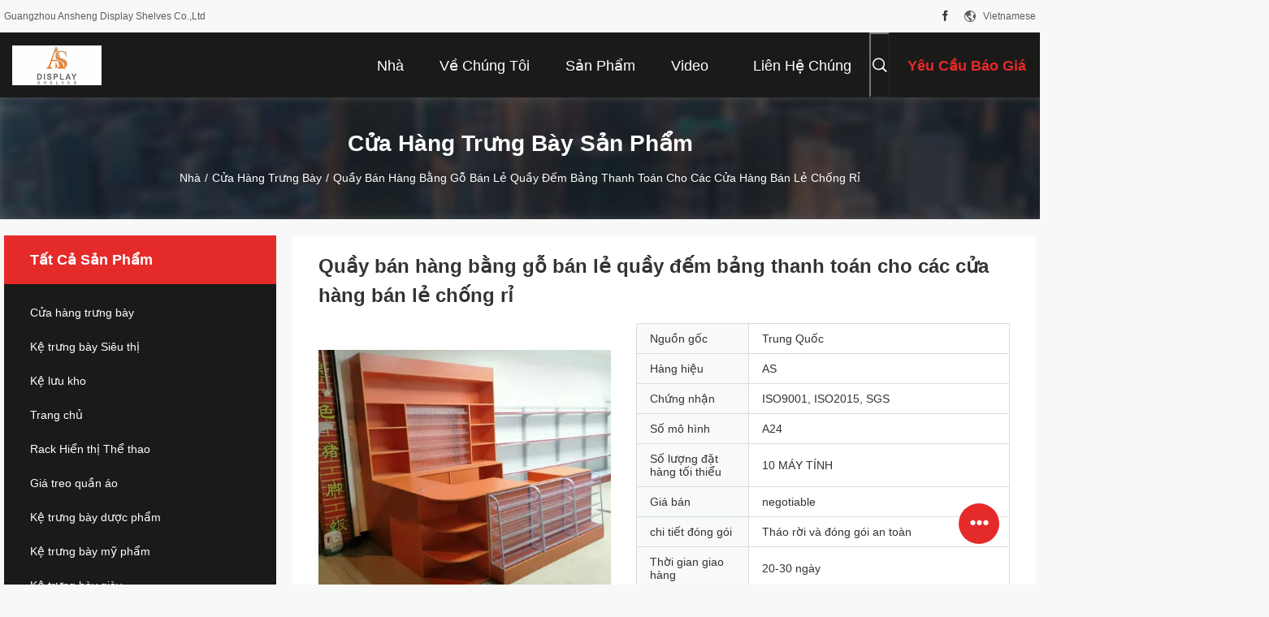

--- FILE ---
content_type: text/html
request_url: https://vietnamese.shopdisplayshelving.com/sale-10343440-wooden-retail-cash-counter-table-checkout-counters-for-retail-stores-anti-rust.html
body_size: 35917
content:

<!DOCTYPE html>
<html lang="vi">
<head>
	<meta charset="utf-8">
	<meta http-equiv="X-UA-Compatible" content="IE=edge">
	<meta name="viewport" content="width=device-width, initial-scale=1.0, maximum-scale=1.0, user-scalable=no">
    <title>Quầy bán hàng bằng gỗ bán lẻ quầy đếm bảng thanh toán cho các cửa hàng bán lẻ chống rỉ</title>
    <meta name="keywords" content="Cửa hàng trưng bày, Quầy bán hàng bằng gỗ bán lẻ quầy đếm bảng thanh toán cho các cửa hàng bán lẻ chống rỉ, Cửa hàng trưng bày để bán, Cửa hàng trưng bày giá bán" />
    <meta name="description" content="chất lượng cao Quầy bán hàng bằng gỗ bán lẻ quầy đếm bảng thanh toán cho các cửa hàng bán lẻ chống rỉ từ Trung Quốc, China's leading product market Cửa hàng trưng bày thị trường sản phẩm, với kiểm soát chất lượng nghiêm ngặt Cửa hàng trưng bày nhà máy, sản xuất chất lượng cao Quầy bán hàng bằng gỗ bán lẻ quầy đếm bảng thanh toán cho các cửa hàng bán lẻ chống rỉ các sản phẩm." />
    <link rel='preload'
					  href=/photo/shopdisplayshelving/sitetpl/style/common.css?ver=1681115944 as='style'><link type='text/css' rel='stylesheet'
					  href=/photo/shopdisplayshelving/sitetpl/style/common.css?ver=1681115944 media='all'><meta property="og:title" content="Quầy bán hàng bằng gỗ bán lẻ quầy đếm bảng thanh toán cho các cửa hàng bán lẻ chống rỉ" />
<meta property="og:description" content="chất lượng cao Quầy bán hàng bằng gỗ bán lẻ quầy đếm bảng thanh toán cho các cửa hàng bán lẻ chống rỉ từ Trung Quốc, China's leading product market Cửa hàng trưng bày thị trường sản phẩm, với kiểm soát chất lượng nghiêm ngặt Cửa hàng trưng bày nhà máy, sản xuất chất lượng cao Quầy bán hàng bằng gỗ bán lẻ quầy đếm bảng thanh toán cho các cửa hàng bán lẻ chống rỉ các sản phẩm." />
<meta property="og:type" content="product" />
<meta property="og:availability" content="instock" />
<meta property="og:site_name" content="Guangzhou Ansheng Display Shelves Co.,Ltd" />
<meta property="og:url" content="https://vietnamese.shopdisplayshelving.com/sale-10343440-wooden-retail-cash-counter-table-checkout-counters-for-retail-stores-anti-rust.html" />
<meta property="og:image" content="https://vietnamese.shopdisplayshelving.com/photo/ps17848492-wooden_retail_cash_counter_table_checkout_counters_for_retail_stores_anti_rust.jpg" />
<link rel="canonical" href="https://vietnamese.shopdisplayshelving.com/sale-10343440-wooden-retail-cash-counter-table-checkout-counters-for-retail-stores-anti-rust.html" />
<link rel="alternate" href="https://m.vietnamese.shopdisplayshelving.com/sale-10343440-wooden-retail-cash-counter-table-checkout-counters-for-retail-stores-anti-rust.html" media="only screen and (max-width: 640px)" />
<link rel="stylesheet" type="text/css" href="/js/guidefirstcommon.css" />
<style type="text/css">
/*<![CDATA[*/
.consent__cookie {position: fixed;top: 0;left: 0;width: 100%;height: 0%;z-index: 100000;}.consent__cookie_bg {position: fixed;top: 0;left: 0;width: 100%;height: 100%;background: #000;opacity: .6;display: none }.consent__cookie_rel {position: fixed;bottom:0;left: 0;width: 100%;background: #fff;display: -webkit-box;display: -ms-flexbox;display: flex;flex-wrap: wrap;padding: 24px 80px;-webkit-box-sizing: border-box;box-sizing: border-box;-webkit-box-pack: justify;-ms-flex-pack: justify;justify-content: space-between;-webkit-transition: all ease-in-out .3s;transition: all ease-in-out .3s }.consent__close {position: absolute;top: 20px;right: 20px;cursor: pointer }.consent__close svg {fill: #777 }.consent__close:hover svg {fill: #000 }.consent__cookie_box {flex: 1;word-break: break-word;}.consent__warm {color: #777;font-size: 16px;margin-bottom: 12px;line-height: 19px }.consent__title {color: #333;font-size: 20px;font-weight: 600;margin-bottom: 12px;line-height: 23px }.consent__itxt {color: #333;font-size: 14px;margin-bottom: 12px;display: -webkit-box;display: -ms-flexbox;display: flex;-webkit-box-align: center;-ms-flex-align: center;align-items: center }.consent__itxt i {display: -webkit-inline-box;display: -ms-inline-flexbox;display: inline-flex;width: 28px;height: 28px;border-radius: 50%;background: #e0f9e9;margin-right: 8px;-webkit-box-align: center;-ms-flex-align: center;align-items: center;-webkit-box-pack: center;-ms-flex-pack: center;justify-content: center }.consent__itxt svg {fill: #3ca860 }.consent__txt {color: #a6a6a6;font-size: 14px;margin-bottom: 8px;line-height: 17px }.consent__btns {display: -webkit-box;display: -ms-flexbox;display: flex;-webkit-box-orient: vertical;-webkit-box-direction: normal;-ms-flex-direction: column;flex-direction: column;-webkit-box-pack: center;-ms-flex-pack: center;justify-content: center;flex-shrink: 0;}.consent__btn {width: 280px;height: 40px;line-height: 40px;text-align: center;background: #3ca860;color: #fff;border-radius: 4px;margin: 8px 0;-webkit-box-sizing: border-box;box-sizing: border-box;cursor: pointer;font-size:14px}.consent__btn:hover {background: #00823b }.consent__btn.empty {color: #3ca860;border: 1px solid #3ca860;background: #fff }.consent__btn.empty:hover {background: #3ca860;color: #fff }.open .consent__cookie_bg {display: block }.open .consent__cookie_rel {bottom: 0 }@media (max-width: 760px) {.consent__btns {width: 100%;align-items: center;}.consent__cookie_rel {padding: 20px 24px }}.consent__cookie.open {display: block;}.consent__cookie {display: none;}
/*]]>*/
</style>
<style type="text/css">
/*<![CDATA[*/
@media only screen and (max-width:640px){.contact_now_dialog .content-wrap .desc{background-image:url(/images/cta_images/bg_s.png) !important}}.contact_now_dialog .content-wrap .content-wrap_header .cta-close{background-image:url(/images/cta_images/sprite.png) !important}.contact_now_dialog .content-wrap .desc{background-image:url(/images/cta_images/bg_l.png) !important}.contact_now_dialog .content-wrap .cta-btn i{background-image:url(/images/cta_images/sprite.png) !important}.contact_now_dialog .content-wrap .head-tip img{content:url(/images/cta_images/cta_contact_now.png) !important}.cusim{background-image:url(/images/imicon/im.svg) !important}.cuswa{background-image:url(/images/imicon/wa.png) !important}.cusall{background-image:url(/images/imicon/allchat.svg) !important}
/*]]>*/
</style>
<script type="text/javascript" src="/js/guidefirstcommon.js"></script>
<script type="text/javascript">
/*<![CDATA[*/
window.isvideotpl = 2;window.detailurl = '';
var colorUrl = '';var isShowGuide = 2;var showGuideColor = 0;var im_appid = 10003;var im_msg="Good day, what product are you looking for?";

var cta_cid = 27434;var use_defaulProductInfo = 1;var cta_pid = 10343440;var test_company = 0;var webim_domain = '';var company_type = 0;var cta_equipment = 'pc'; var setcookie = 'setwebimCookie(36030,10343440,0)'; var whatsapplink = "https://wa.me/8613422041318?text=Hi%2C+I%27m+interested+in+Qu%E1%BA%A7y+b%C3%A1n+h%C3%A0ng+b%E1%BA%B1ng+g%E1%BB%97+b%C3%A1n+l%E1%BA%BB+qu%E1%BA%A7y+%C4%91%E1%BA%BFm+b%E1%BA%A3ng+thanh+to%C3%A1n+cho+c%C3%A1c+c%E1%BB%ADa+h%C3%A0ng+b%C3%A1n+l%E1%BA%BB+ch%E1%BB%91ng+r%E1%BB%89."; function insertMeta(){var str = '<meta name="mobile-web-app-capable" content="yes" /><meta name="viewport" content="width=device-width, initial-scale=1.0" />';document.head.insertAdjacentHTML('beforeend',str);} var element = document.querySelector('a.footer_webim_a[href="/webim/webim_tab.html"]');if (element) {element.parentNode.removeChild(element);}

var colorUrl = '';
var aisearch = 0;
var selfUrl = '';
window.playerReportUrl='/vod/view_count/report';
var query_string = ["Products","Detail"];
var g_tp = '';
var customtplcolor = 99704;
var str_chat = 'trò chuyện';
				var str_call_now = 'Gọi ngay đi.';
var str_chat_now = 'nói chuyện ngay.';
var str_contact1 = 'Nhận được giá tốt nhất';var str_chat_lang='vietnamese';var str_contact2 = 'Nhận Price';var str_contact2 = 'Giá tốt nhất';var str_contact = 'liên hệ';
window.predomainsub = "";
/*]]>*/
</script>
</head>
<body>
<img src="/logo.gif" style="display:none" alt="logo"/>
<a style="display: none!important;" title="Guangzhou Ansheng Display Shelves Co.,Ltd" class="float-inquiry" href="/contactnow.html" onclick='setinquiryCookie("{\"showproduct\":1,\"pid\":\"10343440\",\"name\":\"Qu\\u1ea7y b\\u00e1n h\\u00e0ng b\\u1eb1ng g\\u1ed7 b\\u00e1n l\\u1ebb qu\\u1ea7y \\u0111\\u1ebfm b\\u1ea3ng thanh to\\u00e1n cho c\\u00e1c c\\u1eeda h\\u00e0ng b\\u00e1n l\\u1ebb ch\\u1ed1ng r\\u1ec9\",\"source_url\":\"\\/sale-10343440-wooden-retail-cash-counter-table-checkout-counters-for-retail-stores-anti-rust.html\",\"picurl\":\"\\/photo\\/pd17848492-wooden_retail_cash_counter_table_checkout_counters_for_retail_stores_anti_rust.jpg\",\"propertyDetail\":[[\"t\\u00e0i li\\u1ec7u\",\"G\\u1ed7\"],[\"D\\u1ecbch v\\u1ee5\",\"T\\u00f9y ch\\u1ec9nh Cung c\\u1ea5p\"],[\"x\\u1eed l\\u00fd b\\u1ec1 m\\u1eb7t\",\"s\\u01a1n t\\u0129nh \\u0111i\\u1ec7n ho\\u1eb7c veneering\"],[\"t\\u00ednh n\\u0103ng\",\"ch\\u1ed1ng g\\u1ec9\"]],\"company_name\":null,\"picurl_c\":\"\\/photo\\/pc17848492-wooden_retail_cash_counter_table_checkout_counters_for_retail_stores_anti_rust.jpg\",\"price\":\"negotiable\",\"username\":\"Coco Tang\",\"viewTime\":\"L\\u00e2n \\u0111\\u0103ng nh\\u00e2\\u0323p cu\\u00f4i : 1 gi\\u1edd 25 t\\u1eeb ph\\u00fat c\\u00e1ch \\u0111\\u00e2y\",\"subject\":\"Xin vui l\\u00f2ng g\\u1eedi cho t\\u00f4i m\\u1ed9t b\\u00e1o gi\\u00e1 c\\u1ee7a b\\u1ea1n\",\"countrycode\":\"\"}");'></a>
<script>
var originProductInfo = '';
var originProductInfo = {"showproduct":1,"pid":"10343440","name":"Qu\u1ea7y b\u00e1n h\u00e0ng b\u1eb1ng g\u1ed7 b\u00e1n l\u1ebb qu\u1ea7y \u0111\u1ebfm b\u1ea3ng thanh to\u00e1n cho c\u00e1c c\u1eeda h\u00e0ng b\u00e1n l\u1ebb ch\u1ed1ng r\u1ec9","source_url":"\/sale-10343440-wooden-retail-cash-counter-table-checkout-counters-for-retail-stores-anti-rust.html","picurl":"\/photo\/pd17848492-wooden_retail_cash_counter_table_checkout_counters_for_retail_stores_anti_rust.jpg","propertyDetail":[["t\u00e0i li\u1ec7u","G\u1ed7"],["D\u1ecbch v\u1ee5","T\u00f9y ch\u1ec9nh Cung c\u1ea5p"],["x\u1eed l\u00fd b\u1ec1 m\u1eb7t","s\u01a1n t\u0129nh \u0111i\u1ec7n ho\u1eb7c veneering"],["t\u00ednh n\u0103ng","ch\u1ed1ng g\u1ec9"]],"company_name":null,"picurl_c":"\/photo\/pc17848492-wooden_retail_cash_counter_table_checkout_counters_for_retail_stores_anti_rust.jpg","price":"negotiable","username":"Coco Tang","viewTime":"L\u00e2n \u0111\u0103ng nh\u00e2\u0323p cu\u00f4i : 3 gi\u1edd 25 t\u1eeb ph\u00fat c\u00e1ch \u0111\u00e2y","subject":"Xin vui l\u00f2ng g\u1eedi cho t\u00f4i gi\u00e1 FOB","countrycode":""};
var save_url = "/contactsave.html";
var update_url = "/updateinquiry.html";
var productInfo = {};
var defaulProductInfo = {};
var myDate = new Date();
var curDate = myDate.getFullYear()+'-'+(parseInt(myDate.getMonth())+1)+'-'+myDate.getDate();
var message = '';
var default_pop = 1;
var leaveMessageDialog = document.getElementsByClassName('leave-message-dialog')[0]; // 获取弹层
var _$$ = function (dom) {
    return document.querySelectorAll(dom);
};
resInfo = originProductInfo;
resInfo['name'] = resInfo['name'] || '';
defaulProductInfo.pid = resInfo['pid'];
defaulProductInfo.productName = resInfo['name'] ?? '';
defaulProductInfo.productInfo = resInfo['propertyDetail'];
defaulProductInfo.productImg = resInfo['picurl_c'];
defaulProductInfo.subject = resInfo['subject'] ?? '';
defaulProductInfo.productImgAlt = resInfo['name'] ?? '';
var inquirypopup_tmp = 1;
var message = 'Kính thưa,'+'\r\n'+""+' '+trim(resInfo['name'])+", bạn có thể gửi cho tôi thêm chi tiết như loại, kích thước, MOQ, vật liệu, v.v."+'\r\n'+""+'\r\n'+"Chờ hồi âm của bạn.";
var message_1 = 'Kính thưa,'+'\r\n'+""+' '+trim(resInfo['name'])+", bạn có thể gửi cho tôi thêm chi tiết như loại, kích thước, MOQ, vật liệu, v.v."+'\r\n'+""+'\r\n'+"Chờ hồi âm của bạn.";
var message_2 = 'Xin chào,'+'\r\n'+"Tôi đang tìm kiếm"+' '+trim(resInfo['name'])+", xin vui lòng gửi cho tôi giá cả, đặc điểm kỹ thuật và hình ảnh."+'\r\n'+"Phản hồi nhanh chóng của bạn sẽ được đánh giá cao."+'\r\n'+"Hãy liên hệ với tôi để biết thêm thông tin."+'\r\n'+"Cảm ơn rất nhiều.";
var message_3 = 'Xin chào,'+'\r\n'+trim(resInfo['name'])+' '+"đáp ứng mong đợi của tôi."+'\r\n'+"Vui lòng cho tôi giá tốt nhất và một số thông tin sản phẩm khác."+'\r\n'+"Hãy liên hệ với tôi qua thư của tôi."+'\r\n'+"Cảm ơn rất nhiều.";

var message_4 = 'Kính thưa,'+'\r\n'+"Giá FOB của bạn là bao nhiêu"+' '+trim(resInfo['name'])+'?'+'\r\n'+"Tên cảng nào gần nhất?"+'\r\n'+"Vui lòng trả lời tôi càng sớm càng tốt, sẽ tốt hơn nếu chia sẻ thêm thông tin."+'\r\n'+"Trân trọng!";
var message_5 = 'Xin chào,'+'\r\n'+"Tôi rất quan tâm đến bạn"+' '+trim(resInfo['name'])+'.'+'\r\n'+"Vui lòng gửi cho tôi chi tiết sản phẩm của bạn."+'\r\n'+"Mong nhận được hồi âm nhanh chóng của bạn."+'\r\n'+"Hãy liên hệ với tôi qua thư."+'\r\n'+"Trân trọng!";

var message_6 = 'Kính thưa,'+'\r\n'+"Vui lòng cung cấp cho chúng tôi thông tin về"+' '+trim(resInfo['name'])+", chẳng hạn như loại, kích thước, chất liệu, và tất nhiên là giá cả tốt nhất."+'\r\n'+"Mong nhận được hồi âm nhanh chóng của bạn."+'\r\n'+"Cho tôi biết!";
var message_7 = 'Kính thưa,'+'\r\n'+"Bạn có thể cung cấp"+' '+trim(resInfo['name'])+" cho chúng tôi?"+'\r\n'+"Đầu tiên chúng tôi muốn có một bảng giá và một số thông tin chi tiết về sản phẩm."+'\r\n'+"Tôi hy vọng sẽ nhận được trả lời càng sớm càng tốt và mong được hợp tác."+'\r\n'+"Cảm ơn rât nhiều.";
var message_8 = 'Chào,'+'\r\n'+"Tôi đang tìm kiếm"+' '+trim(resInfo['name'])+", xin vui lòng cho tôi một số thông tin sản phẩm chi tiết hơn."+'\r\n'+"Tôi mong được trả lời của bạn."+'\r\n'+"Cho tôi biết!";
var message_9 = 'Xin chào,'+'\r\n'+"Của bạn"+' '+trim(resInfo['name'])+" đáp ứng yêu cầu của tôi rất tốt."+'\r\n'+"Xin vui lòng gửi cho tôi giá cả, thông số kỹ thuật và mô hình tương tự sẽ được."+'\r\n'+"Hãy trò chuyện với tôi."+'\r\n'+"";
var message_10 = 'Kính thưa,'+'\r\n'+"Tôi muốn biết thêm về các chi tiết và báo giá của"+' '+trim(resInfo['name'])+'.'+'\r\n'+"Cứ tự nhiên liên lạc tôi."+'\r\n'+"Trân trọng!";

var r = getRandom(1,10);

defaulProductInfo.message = eval("message_"+r);
    defaulProductInfo.message = eval("message_"+r);
        var mytAjax = {

    post: function(url, data, fn) {
        var xhr = new XMLHttpRequest();
        xhr.open("POST", url, true);
        xhr.setRequestHeader("Content-Type", "application/x-www-form-urlencoded;charset=UTF-8");
        xhr.setRequestHeader("X-Requested-With", "XMLHttpRequest");
        xhr.setRequestHeader('Content-Type','text/plain;charset=UTF-8');
        xhr.onreadystatechange = function() {
            if(xhr.readyState == 4 && (xhr.status == 200 || xhr.status == 304)) {
                fn.call(this, xhr.responseText);
            }
        };
        xhr.send(data);
    },

    postform: function(url, data, fn) {
        var xhr = new XMLHttpRequest();
        xhr.open("POST", url, true);
        xhr.setRequestHeader("X-Requested-With", "XMLHttpRequest");
        xhr.onreadystatechange = function() {
            if(xhr.readyState == 4 && (xhr.status == 200 || xhr.status == 304)) {
                fn.call(this, xhr.responseText);
            }
        };
        xhr.send(data);
    }
};
/*window.onload = function(){
    leaveMessageDialog = document.getElementsByClassName('leave-message-dialog')[0];
    if (window.localStorage.recordDialogStatus=='undefined' || (window.localStorage.recordDialogStatus!='undefined' && window.localStorage.recordDialogStatus != curDate)) {
        setTimeout(function(){
            if(parseInt(inquirypopup_tmp%10) == 1){
                creatDialog(defaulProductInfo, 1);
            }
        }, 6000);
    }
};*/
function trim(str)
{
    str = str.replace(/(^\s*)/g,"");
    return str.replace(/(\s*$)/g,"");
};
function getRandom(m,n){
    var num = Math.floor(Math.random()*(m - n) + n);
    return num;
};
function strBtn(param) {

    var starattextarea = document.getElementById("textareamessage").value.length;
    var email = document.getElementById("startEmail").value;

    var default_tip = document.querySelectorAll(".watermark_container").length;
    if (20 < starattextarea && starattextarea < 3000) {
        if(default_tip>0){
            document.getElementById("textareamessage1").parentNode.parentNode.nextElementSibling.style.display = "none";
        }else{
            document.getElementById("textareamessage1").parentNode.nextElementSibling.style.display = "none";
        }

    } else {
        if(default_tip>0){
            document.getElementById("textareamessage1").parentNode.parentNode.nextElementSibling.style.display = "block";
        }else{
            document.getElementById("textareamessage1").parentNode.nextElementSibling.style.display = "block";
        }

        return;
    }

    // var re = /^([a-zA-Z0-9_-])+@([a-zA-Z0-9_-])+\.([a-zA-Z0-9_-])+/i;/*邮箱不区分大小写*/
    var re = /^[a-zA-Z0-9][\w-]*(\.?[\w-]+)*@[a-zA-Z0-9-]+(\.[a-zA-Z0-9]+)+$/i;
    if (!re.test(email)) {
        document.getElementById("startEmail").nextElementSibling.style.display = "block";
        return;
    } else {
        document.getElementById("startEmail").nextElementSibling.style.display = "none";
    }

    var subject = document.getElementById("pop_subject").value;
    var pid = document.getElementById("pop_pid").value;
    var message = document.getElementById("textareamessage").value;
    var sender_email = document.getElementById("startEmail").value;
    var tel = '';
    if (document.getElementById("tel0") != undefined && document.getElementById("tel0") != '')
        tel = document.getElementById("tel0").value;
    var form_serialize = '&tel='+tel;

    form_serialize = form_serialize.replace(/\+/g, "%2B");
    mytAjax.post(save_url,"pid="+pid+"&subject="+subject+"&email="+sender_email+"&message="+(message)+form_serialize,function(res){
        var mes = JSON.parse(res);
        if(mes.status == 200){
            var iid = mes.iid;
            document.getElementById("pop_iid").value = iid;
            document.getElementById("pop_uuid").value = mes.uuid;

            if(typeof gtag_report_conversion === "function"){
                gtag_report_conversion();//执行统计js代码
            }
            if(typeof fbq === "function"){
                fbq('track','Purchase');//执行统计js代码
            }
        }
    });
    for (var index = 0; index < document.querySelectorAll(".dialog-content-pql").length; index++) {
        document.querySelectorAll(".dialog-content-pql")[index].style.display = "none";
    };
    $('#idphonepql').val(tel);
    document.getElementById("dialog-content-pql-id").style.display = "block";
    ;
};
function twoBtnOk(param) {

    var selectgender = document.getElementById("Mr").innerHTML;
    var iid = document.getElementById("pop_iid").value;
    var sendername = document.getElementById("idnamepql").value;
    var senderphone = document.getElementById("idphonepql").value;
    var sendercname = document.getElementById("idcompanypql").value;
    var uuid = document.getElementById("pop_uuid").value;
    var gender = 2;
    if(selectgender == 'Mr.') gender = 0;
    if(selectgender == 'Mrs.') gender = 1;
    var pid = document.getElementById("pop_pid").value;
    var form_serialize = '';

        form_serialize = form_serialize.replace(/\+/g, "%2B");

    mytAjax.post(update_url,"iid="+iid+"&gender="+gender+"&uuid="+uuid+"&name="+(sendername)+"&tel="+(senderphone)+"&company="+(sendercname)+form_serialize,function(res){});

    for (var index = 0; index < document.querySelectorAll(".dialog-content-pql").length; index++) {
        document.querySelectorAll(".dialog-content-pql")[index].style.display = "none";
    };
    document.getElementById("dialog-content-pql-ok").style.display = "block";

};
function toCheckMust(name) {
    $('#'+name+'error').hide();
}
function handClidk(param) {
    var starattextarea = document.getElementById("textareamessage1").value.length;
    var email = document.getElementById("startEmail1").value;
    var default_tip = document.querySelectorAll(".watermark_container").length;
    if (20 < starattextarea && starattextarea < 3000) {
        if(default_tip>0){
            document.getElementById("textareamessage1").parentNode.parentNode.nextElementSibling.style.display = "none";
        }else{
            document.getElementById("textareamessage1").parentNode.nextElementSibling.style.display = "none";
        }

    } else {
        if(default_tip>0){
            document.getElementById("textareamessage1").parentNode.parentNode.nextElementSibling.style.display = "block";
        }else{
            document.getElementById("textareamessage1").parentNode.nextElementSibling.style.display = "block";
        }

        return;
    }

    // var re = /^([a-zA-Z0-9_-])+@([a-zA-Z0-9_-])+\.([a-zA-Z0-9_-])+/i;
    var re = /^[a-zA-Z0-9][\w-]*(\.?[\w-]+)*@[a-zA-Z0-9-]+(\.[a-zA-Z0-9]+)+$/i;
    if (!re.test(email)) {
        document.getElementById("startEmail1").nextElementSibling.style.display = "block";
        return;
    } else {
        document.getElementById("startEmail1").nextElementSibling.style.display = "none";
    }

    var subject = document.getElementById("pop_subject").value;
    var pid = document.getElementById("pop_pid").value;
    var message = document.getElementById("textareamessage1").value;
    var sender_email = document.getElementById("startEmail1").value;
    var form_serialize = tel = '';
    if (document.getElementById("tel1") != undefined && document.getElementById("tel1") != '')
        tel = document.getElementById("tel1").value;
        mytAjax.post(save_url,"email="+sender_email+"&tel="+tel+"&pid="+pid+"&message="+message+"&subject="+subject+form_serialize,function(res){

        var mes = JSON.parse(res);
        if(mes.status == 200){
            var iid = mes.iid;
            document.getElementById("pop_iid").value = iid;
            document.getElementById("pop_uuid").value = mes.uuid;
            if(typeof gtag_report_conversion === "function"){
                gtag_report_conversion();//执行统计js代码
            }
        }

    });
    for (var index = 0; index < document.querySelectorAll(".dialog-content-pql").length; index++) {
        document.querySelectorAll(".dialog-content-pql")[index].style.display = "none";
    };
    $('#idphonepql').val(tel);
    document.getElementById("dialog-content-pql-id").style.display = "block";

};
window.addEventListener('load', function () {
    $('.checkbox-wrap label').each(function(){
        if($(this).find('input').prop('checked')){
            $(this).addClass('on')
        }else {
            $(this).removeClass('on')
        }
    })
    $(document).on('click', '.checkbox-wrap label' , function(ev){
        if (ev.target.tagName.toUpperCase() != 'INPUT') {
            $(this).toggleClass('on')
        }
    })
})

function hand_video(pdata) {
    data = JSON.parse(pdata);
    productInfo.productName = data.productName;
    productInfo.productInfo = data.productInfo;
    productInfo.productImg = data.productImg;
    productInfo.subject = data.subject;

    var message = 'Kính thưa,'+'\r\n'+""+' '+trim(data.productName)+", bạn có thể gửi cho tôi thêm chi tiết như loại, kích thước, số lượng, chất liệu, v.v."+'\r\n'+""+'\r\n'+"Chờ hồi âm của bạn.";

    var message = 'Kính thưa,'+'\r\n'+""+' '+trim(data.productName)+", bạn có thể gửi cho tôi thêm chi tiết như loại, kích thước, MOQ, vật liệu, v.v."+'\r\n'+""+'\r\n'+"Chờ hồi âm của bạn.";
    var message_1 = 'Kính thưa,'+'\r\n'+""+' '+trim(data.productName)+", bạn có thể gửi cho tôi thêm chi tiết như loại, kích thước, MOQ, vật liệu, v.v."+'\r\n'+""+'\r\n'+"Chờ hồi âm của bạn.";
    var message_2 = 'Xin chào,'+'\r\n'+"Tôi đang tìm kiếm"+' '+trim(data.productName)+", xin vui lòng gửi cho tôi giá cả, đặc điểm kỹ thuật và hình ảnh."+'\r\n'+"Phản hồi nhanh chóng của bạn sẽ được đánh giá cao."+'\r\n'+"Hãy liên hệ với tôi để biết thêm thông tin."+'\r\n'+"Cảm ơn rất nhiều.";
    var message_3 = 'Xin chào,'+'\r\n'+trim(data.productName)+' '+"đáp ứng mong đợi của tôi."+'\r\n'+"Vui lòng cho tôi giá tốt nhất và một số thông tin sản phẩm khác."+'\r\n'+"Hãy liên hệ với tôi qua thư của tôi."+'\r\n'+"Cảm ơn rất nhiều.";

    var message_4 = 'Kính thưa,'+'\r\n'+"Giá FOB của bạn là bao nhiêu"+' '+trim(data.productName)+'?'+'\r\n'+"Tên cảng nào gần nhất?"+'\r\n'+"Vui lòng trả lời tôi càng sớm càng tốt, sẽ tốt hơn nếu chia sẻ thêm thông tin."+'\r\n'+"Trân trọng!";
    var message_5 = 'Xin chào,'+'\r\n'+"Tôi rất quan tâm đến bạn"+' '+trim(data.productName)+'.'+'\r\n'+"Vui lòng gửi cho tôi chi tiết sản phẩm của bạn."+'\r\n'+"Mong nhận được hồi âm nhanh chóng của bạn."+'\r\n'+"Hãy liên hệ với tôi qua thư."+'\r\n'+"Trân trọng!";

    var message_6 = 'Kính thưa,'+'\r\n'+"Vui lòng cung cấp cho chúng tôi thông tin về"+' '+trim(data.productName)+", chẳng hạn như loại, kích thước, chất liệu, và tất nhiên là giá cả tốt nhất."+'\r\n'+"Mong nhận được hồi âm nhanh chóng của bạn."+'\r\n'+"Cho tôi biết!";
    var message_7 = 'Kính thưa,'+'\r\n'+"Bạn có thể cung cấp"+' '+trim(data.productName)+" cho chúng tôi?"+'\r\n'+"Đầu tiên chúng tôi muốn có một bảng giá và một số thông tin chi tiết về sản phẩm."+'\r\n'+"Tôi hy vọng sẽ nhận được trả lời càng sớm càng tốt và mong được hợp tác."+'\r\n'+"Cảm ơn rât nhiều.";
    var message_8 = 'Chào,'+'\r\n'+"Tôi đang tìm kiếm"+' '+trim(data.productName)+", xin vui lòng cho tôi một số thông tin sản phẩm chi tiết hơn."+'\r\n'+"Tôi mong được trả lời của bạn."+'\r\n'+"Cho tôi biết!";
    var message_9 = 'Xin chào,'+'\r\n'+"Của bạn"+' '+trim(data.productName)+" đáp ứng yêu cầu của tôi rất tốt."+'\r\n'+"Xin vui lòng gửi cho tôi giá cả, thông số kỹ thuật và mô hình tương tự sẽ được."+'\r\n'+"Hãy trò chuyện với tôi."+'\r\n'+"";
    var message_10 = 'Kính thưa,'+'\r\n'+"Tôi muốn biết thêm về các chi tiết và báo giá của"+' '+trim(data.productName)+'.'+'\r\n'+"Cứ tự nhiên liên lạc tôi."+'\r\n'+"Trân trọng!";

    var r = getRandom(1,10);

    productInfo.message = eval("message_"+r);
            if(parseInt(inquirypopup_tmp/10) == 1){
        productInfo.message = "";
    }
    productInfo.pid = data.pid;
    creatDialog(productInfo, 2);
};

function handDialog(pdata) {
    data = JSON.parse(pdata);
    productInfo.productName = data.productName;
    productInfo.productInfo = data.productInfo;
    productInfo.productImg = data.productImg;
    productInfo.subject = data.subject;

    var message = 'Kính thưa,'+'\r\n'+""+' '+trim(data.productName)+", bạn có thể gửi cho tôi thêm chi tiết như loại, kích thước, số lượng, chất liệu, v.v."+'\r\n'+""+'\r\n'+"Chờ hồi âm của bạn.";

    var message = 'Kính thưa,'+'\r\n'+""+' '+trim(data.productName)+", bạn có thể gửi cho tôi thêm chi tiết như loại, kích thước, MOQ, vật liệu, v.v."+'\r\n'+""+'\r\n'+"Chờ hồi âm của bạn.";
    var message_1 = 'Kính thưa,'+'\r\n'+""+' '+trim(data.productName)+", bạn có thể gửi cho tôi thêm chi tiết như loại, kích thước, MOQ, vật liệu, v.v."+'\r\n'+""+'\r\n'+"Chờ hồi âm của bạn.";
    var message_2 = 'Xin chào,'+'\r\n'+"Tôi đang tìm kiếm"+' '+trim(data.productName)+", xin vui lòng gửi cho tôi giá cả, đặc điểm kỹ thuật và hình ảnh."+'\r\n'+"Phản hồi nhanh chóng của bạn sẽ được đánh giá cao."+'\r\n'+"Hãy liên hệ với tôi để biết thêm thông tin."+'\r\n'+"Cảm ơn rất nhiều.";
    var message_3 = 'Xin chào,'+'\r\n'+trim(data.productName)+' '+"đáp ứng mong đợi của tôi."+'\r\n'+"Vui lòng cho tôi giá tốt nhất và một số thông tin sản phẩm khác."+'\r\n'+"Hãy liên hệ với tôi qua thư của tôi."+'\r\n'+"Cảm ơn rất nhiều.";

    var message_4 = 'Kính thưa,'+'\r\n'+"Giá FOB của bạn là bao nhiêu"+' '+trim(data.productName)+'?'+'\r\n'+"Tên cảng nào gần nhất?"+'\r\n'+"Vui lòng trả lời tôi càng sớm càng tốt, sẽ tốt hơn nếu chia sẻ thêm thông tin."+'\r\n'+"Trân trọng!";
    var message_5 = 'Xin chào,'+'\r\n'+"Tôi rất quan tâm đến bạn"+' '+trim(data.productName)+'.'+'\r\n'+"Vui lòng gửi cho tôi chi tiết sản phẩm của bạn."+'\r\n'+"Mong nhận được hồi âm nhanh chóng của bạn."+'\r\n'+"Hãy liên hệ với tôi qua thư."+'\r\n'+"Trân trọng!";

    var message_6 = 'Kính thưa,'+'\r\n'+"Vui lòng cung cấp cho chúng tôi thông tin về"+' '+trim(data.productName)+", chẳng hạn như loại, kích thước, chất liệu, và tất nhiên là giá cả tốt nhất."+'\r\n'+"Mong nhận được hồi âm nhanh chóng của bạn."+'\r\n'+"Cho tôi biết!";
    var message_7 = 'Kính thưa,'+'\r\n'+"Bạn có thể cung cấp"+' '+trim(data.productName)+" cho chúng tôi?"+'\r\n'+"Đầu tiên chúng tôi muốn có một bảng giá và một số thông tin chi tiết về sản phẩm."+'\r\n'+"Tôi hy vọng sẽ nhận được trả lời càng sớm càng tốt và mong được hợp tác."+'\r\n'+"Cảm ơn rât nhiều.";
    var message_8 = 'Chào,'+'\r\n'+"Tôi đang tìm kiếm"+' '+trim(data.productName)+", xin vui lòng cho tôi một số thông tin sản phẩm chi tiết hơn."+'\r\n'+"Tôi mong được trả lời của bạn."+'\r\n'+"Cho tôi biết!";
    var message_9 = 'Xin chào,'+'\r\n'+"Của bạn"+' '+trim(data.productName)+" đáp ứng yêu cầu của tôi rất tốt."+'\r\n'+"Xin vui lòng gửi cho tôi giá cả, thông số kỹ thuật và mô hình tương tự sẽ được."+'\r\n'+"Hãy trò chuyện với tôi."+'\r\n'+"";
    var message_10 = 'Kính thưa,'+'\r\n'+"Tôi muốn biết thêm về các chi tiết và báo giá của"+' '+trim(data.productName)+'.'+'\r\n'+"Cứ tự nhiên liên lạc tôi."+'\r\n'+"Trân trọng!";

    var r = getRandom(1,10);
    productInfo.message = eval("message_"+r);
            if(parseInt(inquirypopup_tmp/10) == 1){
        productInfo.message = "";
    }
    productInfo.pid = data.pid;
    creatDialog(productInfo, 2);
};

function closepql(param) {

    leaveMessageDialog.style.display = 'none';
};

function closepql2(param) {

    for (var index = 0; index < document.querySelectorAll(".dialog-content-pql").length; index++) {
        document.querySelectorAll(".dialog-content-pql")[index].style.display = "none";
    };
    document.getElementById("dialog-content-pql-ok").style.display = "block";
};

function decodeHtmlEntities(str) {
    var tempElement = document.createElement('div');
    tempElement.innerHTML = str;
    return tempElement.textContent || tempElement.innerText || '';
}

function initProduct(productInfo,type){

    productInfo.productName = decodeHtmlEntities(productInfo.productName);
    productInfo.message = decodeHtmlEntities(productInfo.message);

    leaveMessageDialog = document.getElementsByClassName('leave-message-dialog')[0];
    leaveMessageDialog.style.display = "block";
    if(type == 3){
        var popinquiryemail = document.getElementById("popinquiryemail").value;
        _$$("#startEmail1")[0].value = popinquiryemail;
    }else{
        _$$("#startEmail1")[0].value = "";
    }
    _$$("#startEmail")[0].value = "";
    _$$("#idnamepql")[0].value = "";
    _$$("#idphonepql")[0].value = "";
    _$$("#idcompanypql")[0].value = "";

    _$$("#pop_pid")[0].value = productInfo.pid;
    _$$("#pop_subject")[0].value = productInfo.subject;
    
    if(parseInt(inquirypopup_tmp/10) == 1){
        productInfo.message = "";
    }

    _$$("#textareamessage1")[0].value = productInfo.message;
    _$$("#textareamessage")[0].value = productInfo.message;

    _$$("#dialog-content-pql-id .titlep")[0].innerHTML = productInfo.productName;
    _$$("#dialog-content-pql-id img")[0].setAttribute("src", productInfo.productImg);
    _$$("#dialog-content-pql-id img")[0].setAttribute("alt", productInfo.productImgAlt);

    _$$("#dialog-content-pql-id-hand img")[0].setAttribute("src", productInfo.productImg);
    _$$("#dialog-content-pql-id-hand img")[0].setAttribute("alt", productInfo.productImgAlt);
    _$$("#dialog-content-pql-id-hand .titlep")[0].innerHTML = productInfo.productName;

    if (productInfo.productInfo.length > 0) {
        var ul2, ul;
        ul = document.createElement("ul");
        for (var index = 0; index < productInfo.productInfo.length; index++) {
            var el = productInfo.productInfo[index];
            var li = document.createElement("li");
            var span1 = document.createElement("span");
            span1.innerHTML = el[0] + ":";
            var span2 = document.createElement("span");
            span2.innerHTML = el[1];
            li.appendChild(span1);
            li.appendChild(span2);
            ul.appendChild(li);

        }
        ul2 = ul.cloneNode(true);
        if (type === 1) {
            _$$("#dialog-content-pql-id .left")[0].replaceChild(ul, _$$("#dialog-content-pql-id .left ul")[0]);
        } else {
            _$$("#dialog-content-pql-id-hand .left")[0].replaceChild(ul2, _$$("#dialog-content-pql-id-hand .left ul")[0]);
            _$$("#dialog-content-pql-id .left")[0].replaceChild(ul, _$$("#dialog-content-pql-id .left ul")[0]);
        }
    };
    for (var index = 0; index < _$$("#dialog-content-pql-id .right ul li").length; index++) {
        _$$("#dialog-content-pql-id .right ul li")[index].addEventListener("click", function (params) {
            _$$("#dialog-content-pql-id .right #Mr")[0].innerHTML = this.innerHTML
        }, false)

    };

};
function closeInquiryCreateDialog() {
    document.getElementById("xuanpan_dialog_box_pql").style.display = "none";
};
function showInquiryCreateDialog() {
    document.getElementById("xuanpan_dialog_box_pql").style.display = "block";
};
function submitPopInquiry(){
    var message = document.getElementById("inquiry_message").value;
    var email = document.getElementById("inquiry_email").value;
    var subject = defaulProductInfo.subject;
    var pid = defaulProductInfo.pid;
    if (email === undefined) {
        showInquiryCreateDialog();
        document.getElementById("inquiry_email").style.border = "1px solid red";
        return false;
    };
    if (message === undefined) {
        showInquiryCreateDialog();
        document.getElementById("inquiry_message").style.border = "1px solid red";
        return false;
    };
    if (email.search(/^\w+((-\w+)|(\.\w+))*\@[A-Za-z0-9]+((\.|-)[A-Za-z0-9]+)*\.[A-Za-z0-9]+$/) == -1) {
        document.getElementById("inquiry_email").style.border= "1px solid red";
        showInquiryCreateDialog();
        return false;
    } else {
        document.getElementById("inquiry_email").style.border= "";
    };
    if (message.length < 20 || message.length >3000) {
        showInquiryCreateDialog();
        document.getElementById("inquiry_message").style.border = "1px solid red";
        return false;
    } else {
        document.getElementById("inquiry_message").style.border = "";
    };
    var tel = '';
    if (document.getElementById("tel") != undefined && document.getElementById("tel") != '')
        tel = document.getElementById("tel").value;

    mytAjax.post(save_url,"pid="+pid+"&subject="+subject+"&email="+email+"&message="+(message)+'&tel='+tel,function(res){
        var mes = JSON.parse(res);
        if(mes.status == 200){
            var iid = mes.iid;
            document.getElementById("pop_iid").value = iid;
            document.getElementById("pop_uuid").value = mes.uuid;

        }
    });
    initProduct(defaulProductInfo);
    for (var index = 0; index < document.querySelectorAll(".dialog-content-pql").length; index++) {
        document.querySelectorAll(".dialog-content-pql")[index].style.display = "none";
    };
    $('#idphonepql').val(tel);
    document.getElementById("dialog-content-pql-id").style.display = "block";

};

//带附件上传
function submitPopInquiryfile(email_id,message_id,check_sort,name_id,phone_id,company_id,attachments){

    if(typeof(check_sort) == 'undefined'){
        check_sort = 0;
    }
    var message = document.getElementById(message_id).value;
    var email = document.getElementById(email_id).value;
    var attachments = document.getElementById(attachments).value;
    if(typeof(name_id) !== 'undefined' && name_id != ""){
        var name  = document.getElementById(name_id).value;
    }
    if(typeof(phone_id) !== 'undefined' && phone_id != ""){
        var phone = document.getElementById(phone_id).value;
    }
    if(typeof(company_id) !== 'undefined' && company_id != ""){
        var company = document.getElementById(company_id).value;
    }
    var subject = defaulProductInfo.subject;
    var pid = defaulProductInfo.pid;

    if(check_sort == 0){
        if (email === undefined) {
            showInquiryCreateDialog();
            document.getElementById(email_id).style.border = "1px solid red";
            return false;
        };
        if (message === undefined) {
            showInquiryCreateDialog();
            document.getElementById(message_id).style.border = "1px solid red";
            return false;
        };

        if (email.search(/^\w+((-\w+)|(\.\w+))*\@[A-Za-z0-9]+((\.|-)[A-Za-z0-9]+)*\.[A-Za-z0-9]+$/) == -1) {
            document.getElementById(email_id).style.border= "1px solid red";
            showInquiryCreateDialog();
            return false;
        } else {
            document.getElementById(email_id).style.border= "";
        };
        if (message.length < 20 || message.length >3000) {
            showInquiryCreateDialog();
            document.getElementById(message_id).style.border = "1px solid red";
            return false;
        } else {
            document.getElementById(message_id).style.border = "";
        };
    }else{

        if (message === undefined) {
            showInquiryCreateDialog();
            document.getElementById(message_id).style.border = "1px solid red";
            return false;
        };

        if (email === undefined) {
            showInquiryCreateDialog();
            document.getElementById(email_id).style.border = "1px solid red";
            return false;
        };

        if (message.length < 20 || message.length >3000) {
            showInquiryCreateDialog();
            document.getElementById(message_id).style.border = "1px solid red";
            return false;
        } else {
            document.getElementById(message_id).style.border = "";
        };

        if (email.search(/^\w+((-\w+)|(\.\w+))*\@[A-Za-z0-9]+((\.|-)[A-Za-z0-9]+)*\.[A-Za-z0-9]+$/) == -1) {
            document.getElementById(email_id).style.border= "1px solid red";
            showInquiryCreateDialog();
            return false;
        } else {
            document.getElementById(email_id).style.border= "";
        };

    };

    mytAjax.post(save_url,"pid="+pid+"&subject="+subject+"&email="+email+"&message="+message+"&company="+company+"&attachments="+attachments,function(res){
        var mes = JSON.parse(res);
        if(mes.status == 200){
            var iid = mes.iid;
            document.getElementById("pop_iid").value = iid;
            document.getElementById("pop_uuid").value = mes.uuid;

            if(typeof gtag_report_conversion === "function"){
                gtag_report_conversion();//执行统计js代码
            }
            if(typeof fbq === "function"){
                fbq('track','Purchase');//执行统计js代码
            }
        }
    });
    initProduct(defaulProductInfo);

    if(name !== undefined && name != ""){
        _$$("#idnamepql")[0].value = name;
    }

    if(phone !== undefined && phone != ""){
        _$$("#idphonepql")[0].value = phone;
    }

    if(company !== undefined && company != ""){
        _$$("#idcompanypql")[0].value = company;
    }

    for (var index = 0; index < document.querySelectorAll(".dialog-content-pql").length; index++) {
        document.querySelectorAll(".dialog-content-pql")[index].style.display = "none";
    };
    document.getElementById("dialog-content-pql-id").style.display = "block";

};
function submitPopInquiryByParam(email_id,message_id,check_sort,name_id,phone_id,company_id){

    if(typeof(check_sort) == 'undefined'){
        check_sort = 0;
    }

    var senderphone = '';
    var message = document.getElementById(message_id).value;
    var email = document.getElementById(email_id).value;
    if(typeof(name_id) !== 'undefined' && name_id != ""){
        var name  = document.getElementById(name_id).value;
    }
    if(typeof(phone_id) !== 'undefined' && phone_id != ""){
        var phone = document.getElementById(phone_id).value;
        senderphone = phone;
    }
    if(typeof(company_id) !== 'undefined' && company_id != ""){
        var company = document.getElementById(company_id).value;
    }
    var subject = defaulProductInfo.subject;
    var pid = defaulProductInfo.pid;

    if(check_sort == 0){
        if (email === undefined) {
            showInquiryCreateDialog();
            document.getElementById(email_id).style.border = "1px solid red";
            return false;
        };
        if (message === undefined) {
            showInquiryCreateDialog();
            document.getElementById(message_id).style.border = "1px solid red";
            return false;
        };

        if (email.search(/^\w+((-\w+)|(\.\w+))*\@[A-Za-z0-9]+((\.|-)[A-Za-z0-9]+)*\.[A-Za-z0-9]+$/) == -1) {
            document.getElementById(email_id).style.border= "1px solid red";
            showInquiryCreateDialog();
            return false;
        } else {
            document.getElementById(email_id).style.border= "";
        };
        if (message.length < 20 || message.length >3000) {
            showInquiryCreateDialog();
            document.getElementById(message_id).style.border = "1px solid red";
            return false;
        } else {
            document.getElementById(message_id).style.border = "";
        };
    }else{

        if (message === undefined) {
            showInquiryCreateDialog();
            document.getElementById(message_id).style.border = "1px solid red";
            return false;
        };

        if (email === undefined) {
            showInquiryCreateDialog();
            document.getElementById(email_id).style.border = "1px solid red";
            return false;
        };

        if (message.length < 20 || message.length >3000) {
            showInquiryCreateDialog();
            document.getElementById(message_id).style.border = "1px solid red";
            return false;
        } else {
            document.getElementById(message_id).style.border = "";
        };

        if (email.search(/^\w+((-\w+)|(\.\w+))*\@[A-Za-z0-9]+((\.|-)[A-Za-z0-9]+)*\.[A-Za-z0-9]+$/) == -1) {
            document.getElementById(email_id).style.border= "1px solid red";
            showInquiryCreateDialog();
            return false;
        } else {
            document.getElementById(email_id).style.border= "";
        };

    };

    var productsku = "";
    if($("#product_sku").length > 0){
        productsku = $("#product_sku").html();
    }

    mytAjax.post(save_url,"tel="+senderphone+"&pid="+pid+"&subject="+subject+"&email="+email+"&message="+message+"&messagesku="+encodeURI(productsku),function(res){
        var mes = JSON.parse(res);
        if(mes.status == 200){
            var iid = mes.iid;
            document.getElementById("pop_iid").value = iid;
            document.getElementById("pop_uuid").value = mes.uuid;

            if(typeof gtag_report_conversion === "function"){
                gtag_report_conversion();//执行统计js代码
            }
            if(typeof fbq === "function"){
                fbq('track','Purchase');//执行统计js代码
            }
        }
    });
    initProduct(defaulProductInfo);

    if(name !== undefined && name != ""){
        _$$("#idnamepql")[0].value = name;
    }

    if(phone !== undefined && phone != ""){
        _$$("#idphonepql")[0].value = phone;
    }

    if(company !== undefined && company != ""){
        _$$("#idcompanypql")[0].value = company;
    }

    for (var index = 0; index < document.querySelectorAll(".dialog-content-pql").length; index++) {
        document.querySelectorAll(".dialog-content-pql")[index].style.display = "none";

    };
    document.getElementById("dialog-content-pql-id").style.display = "block";

};

function creat_videoDialog(productInfo, type) {

    if(type == 1){
        if(default_pop != 1){
            return false;
        }
        window.localStorage.recordDialogStatus = curDate;
    }else{
        default_pop = 0;
    }
    initProduct(productInfo, type);
    if (type === 1) {
        // 自动弹出
        for (var index = 0; index < document.querySelectorAll(".dialog-content-pql").length; index++) {

            document.querySelectorAll(".dialog-content-pql")[index].style.display = "none";
        };
        document.getElementById("dialog-content-pql").style.display = "block";
    } else {
        // 手动弹出
        for (var index = 0; index < document.querySelectorAll(".dialog-content-pql").length; index++) {
            document.querySelectorAll(".dialog-content-pql")[index].style.display = "none";
        };
        document.getElementById("dialog-content-pql-id-hand").style.display = "block";
    }
}

function creatDialog(productInfo, type) {

    if(type == 1){
        if(default_pop != 1){
            return false;
        }
        window.localStorage.recordDialogStatus = curDate;
    }else{
        default_pop = 0;
    }
    initProduct(productInfo, type);
    if (type === 1) {
        // 自动弹出
        for (var index = 0; index < document.querySelectorAll(".dialog-content-pql").length; index++) {

            document.querySelectorAll(".dialog-content-pql")[index].style.display = "none";
        };
        document.getElementById("dialog-content-pql").style.display = "block";
    } else {
        // 手动弹出
        for (var index = 0; index < document.querySelectorAll(".dialog-content-pql").length; index++) {
            document.querySelectorAll(".dialog-content-pql")[index].style.display = "none";
        };
        document.getElementById("dialog-content-pql-id-hand").style.display = "block";
    }
}

//带邮箱信息打开询盘框 emailtype=1表示带入邮箱
function openDialog(emailtype){
    var type = 2;//不带入邮箱，手动弹出
    if(emailtype == 1){
        var popinquiryemail = document.getElementById("popinquiryemail").value;
        // var re = /^([a-zA-Z0-9_-])+@([a-zA-Z0-9_-])+\.([a-zA-Z0-9_-])+/i;
        var re = /^[a-zA-Z0-9][\w-]*(\.?[\w-]+)*@[a-zA-Z0-9-]+(\.[a-zA-Z0-9]+)+$/i;
        if (!re.test(popinquiryemail)) {
            //前端提示样式;
            showInquiryCreateDialog();
            document.getElementById("popinquiryemail").style.border = "1px solid red";
            return false;
        } else {
            //前端提示样式;
        }
        var type = 3;
    }
    creatDialog(defaulProductInfo,type);
}

//上传附件
function inquiryUploadFile(){
    var fileObj = document.querySelector("#fileId").files[0];
    //构建表单数据
    var formData = new FormData();
    var filesize = fileObj.size;
    if(filesize > 10485760 || filesize == 0) {
        document.getElementById("filetips").style.display = "block";
        return false;
    }else {
        document.getElementById("filetips").style.display = "none";
    }
    formData.append('popinquiryfile', fileObj);
    document.getElementById("quotefileform").reset();
    var save_url = "/inquiryuploadfile.html";
    mytAjax.postform(save_url,formData,function(res){
        var mes = JSON.parse(res);
        if(mes.status == 200){
            document.getElementById("uploader-file-info").innerHTML = document.getElementById("uploader-file-info").innerHTML + "<span class=op>"+mes.attfile.name+"<a class=delatt id=att"+mes.attfile.id+" onclick=delatt("+mes.attfile.id+");>Delete</a></span>";
            var nowattachs = document.getElementById("attachments").value;
            if( nowattachs !== ""){
                var attachs = JSON.parse(nowattachs);
                attachs[mes.attfile.id] = mes.attfile;
            }else{
                var attachs = {};
                attachs[mes.attfile.id] = mes.attfile;
            }
            document.getElementById("attachments").value = JSON.stringify(attachs);
        }
    });
}
//附件删除
function delatt(attid)
{
    var nowattachs = document.getElementById("attachments").value;
    if( nowattachs !== ""){
        var attachs = JSON.parse(nowattachs);
        if(attachs[attid] == ""){
            return false;
        }
        var formData = new FormData();
        var delfile = attachs[attid]['filename'];
        var save_url = "/inquirydelfile.html";
        if(delfile != "") {
            formData.append('delfile', delfile);
            mytAjax.postform(save_url, formData, function (res) {
                if(res !== "") {
                    var mes = JSON.parse(res);
                    if (mes.status == 200) {
                        delete attachs[attid];
                        document.getElementById("attachments").value = JSON.stringify(attachs);
                        var s = document.getElementById("att"+attid);
                        s.parentNode.remove();
                    }
                }
            });
        }
    }else{
        return false;
    }
}

</script>
<div class="leave-message-dialog" style="display: none">
<style>
    .leave-message-dialog .close:before, .leave-message-dialog .close:after{
        content:initial;
    }
</style>
<div class="dialog-content-pql" id="dialog-content-pql" style="display: none">
    <span class="close" onclick="closepql()"><img src="/images/close.png" alt="close"></span>
    <div class="title">
        <p class="firstp-pql">Để lại lời nhắn</p>
        <p class="lastp-pql">Chúng tôi sẽ gọi lại cho bạn sớm!</p>
    </div>
    <div class="form">
        <div class="textarea">
            <textarea style='font-family: robot;'  name="" id="textareamessage" cols="30" rows="10" style="margin-bottom:14px;width:100%"
                placeholder="Vui lòng nhập chi tiết yêu cầu của bạn."></textarea>
        </div>
        <p class="error-pql"> <span class="icon-pql"><img src="/images/error.png" alt="Guangzhou Ansheng Display Shelves Co.,Ltd"></span> </p>
        <input id="startEmail" type="text" placeholder="Nhập email của bạn" onkeydown="if(event.keyCode === 13){ strBtn();}">
        <p class="error-pql"><span class="icon-pql"><img src="/images/error.png" alt="Guangzhou Ansheng Display Shelves Co.,Ltd"></span>  </p>
                <div class="operations">
            <div class='btn' id="submitStart" type="submit" onclick="strBtn()">Gửi đi</div>
        </div>
            </div>
</div>
<div class="dialog-content-pql dialog-content-pql-id" id="dialog-content-pql-id" style="display:none">
            <p class="title"></p>
        <span class="close" onclick="closepql2()"><svg t="1648434466530" class="icon" viewBox="0 0 1024 1024" version="1.1" xmlns="http://www.w3.org/2000/svg" p-id="2198" width="16" height="16"><path d="M576 512l277.333333 277.333333-64 64-277.333333-277.333333L234.666667 853.333333 170.666667 789.333333l277.333333-277.333333L170.666667 234.666667 234.666667 170.666667l277.333333 277.333333L789.333333 170.666667 853.333333 234.666667 576 512z" fill="#444444" p-id="2199"></path></svg></span>
    <div class="left">
        <div class="img"><img></div>
        <p class="titlep"></p>
        <ul> </ul>
    </div>
    <div class="right">
                <div style="position: relative;">
            <div class="mr"> <span id="Mr">Mr.</span>
                <ul>
                    <li>Mr.</li>
                    <li>Bà.</li>
                </ul>
            </div>
            <input style="text-indent: 80px;" type="text" id="idnamepql" placeholder="Nhập tên của bạn">
        </div>
        <input type="text"  id="idphonepql"  placeholder="Số điện thoại">
        <input type="text" id="idcompanypql"  placeholder="Công ty" onkeydown="if(event.keyCode === 13){ twoBtnOk();}">
                <div class="btn form_new" id="twoBtnOk" onclick="twoBtnOk()">được</div>
    </div>
</div>

<div class="dialog-content-pql dialog-content-pql-ok" id="dialog-content-pql-ok" style="display:none">
            <p class="title"></p>
        <span class="close" onclick="closepql()"><svg t="1648434466530" class="icon" viewBox="0 0 1024 1024" version="1.1" xmlns="http://www.w3.org/2000/svg" p-id="2198" width="16" height="16"><path d="M576 512l277.333333 277.333333-64 64-277.333333-277.333333L234.666667 853.333333 170.666667 789.333333l277.333333-277.333333L170.666667 234.666667 234.666667 170.666667l277.333333 277.333333L789.333333 170.666667 853.333333 234.666667 576 512z" fill="#444444" p-id="2199"></path></svg></span>
    <div class="duihaook"></div>
        <p class="p1" style="text-align: center; font-size: 18px; margin-top: 14px;">Chúng tôi sẽ gọi lại cho bạn sớm!</p>
    <div class="btn" onclick="closepql()" id="endOk" style="margin: 0 auto;margin-top: 50px;">được</div>
</div>
<div class="dialog-content-pql dialog-content-pql-id dialog-content-pql-id-hand" id="dialog-content-pql-id-hand"
    style="display:none">
     <input type="hidden" name="pop_pid" id="pop_pid" value="0">
     <input type="hidden" name="pop_subject" id="pop_subject" value="">
     <input type="hidden" name="pop_iid" id="pop_iid" value="0">
     <input type="hidden" name="pop_uuid" id="pop_uuid" value="0">
            <div class="title">
            <p class="firstp-pql">Để lại lời nhắn</p>
            <p class="lastp-pql">Chúng tôi sẽ gọi lại cho bạn sớm!</p>
        </div>
        <span class="close" onclick="closepql()"><svg t="1648434466530" class="icon" viewBox="0 0 1024 1024" version="1.1" xmlns="http://www.w3.org/2000/svg" p-id="2198" width="16" height="16"><path d="M576 512l277.333333 277.333333-64 64-277.333333-277.333333L234.666667 853.333333 170.666667 789.333333l277.333333-277.333333L170.666667 234.666667 234.666667 170.666667l277.333333 277.333333L789.333333 170.666667 853.333333 234.666667 576 512z" fill="#444444" p-id="2199"></path></svg></span>
    <div class="left">
        <div class="img"><img></div>
        <p class="titlep"></p>
        <ul> </ul>
    </div>
    <div class="right" style="float:right">
                <div class="form">
            <div class="textarea">
                <textarea style='font-family: robot;' name="message" id="textareamessage1" cols="30" rows="10"
                    placeholder="Vui lòng nhập chi tiết yêu cầu của bạn."></textarea>
            </div>
            <p class="error-pql"> <span class="icon-pql"><img src="/images/error.png" alt="Guangzhou Ansheng Display Shelves Co.,Ltd"></span> </p>

                            <input style="display:none" id="tel1" name="tel" type="text" oninput="value=value.replace(/[^0-9_+-]/g,'');" placeholder="Số điện thoại">
                        <input id='startEmail1' name='email' data-type='1' type='text'
                   placeholder="Nhập email của bạn"
                   onkeydown='if(event.keyCode === 13){ handClidk();}'>
            
            <p class='error-pql'><span class='icon-pql'>
                    <img src="/images/error.png" alt="Guangzhou Ansheng Display Shelves Co.,Ltd"></span>             </p>

            <div class="operations">
                <div class='btn' id="submitStart1" type="submit" onclick="handClidk()">Gửi đi</div>
            </div>
        </div>
    </div>
</div>
</div>
<div id="xuanpan_dialog_box_pql" class="xuanpan_dialog_box_pql"
    style="display:none;background:rgba(0,0,0,.6);width:100%;height:100%;position: fixed;top:0;left:0;z-index: 999999;">
    <div class="box_pql"
      style="width:526px;height:206px;background:rgba(255,255,255,1);opacity:1;border-radius:4px;position: absolute;left: 50%;top: 50%;transform: translate(-50%,-50%);">
      <div onclick="closeInquiryCreateDialog()" class="close close_create_dialog"
        style="cursor: pointer;height:42px;width:40px;float:right;padding-top: 16px;"><span
          style="display: inline-block;width: 25px;height: 2px;background: rgb(114, 114, 114);transform: rotate(45deg); "><span
            style="display: block;width: 25px;height: 2px;background: rgb(114, 114, 114);transform: rotate(-90deg); "></span></span>
      </div>
      <div
        style="height: 72px; overflow: hidden; text-overflow: ellipsis; display:-webkit-box;-ebkit-line-clamp: 3;-ebkit-box-orient: vertical; margin-top: 58px; padding: 0 84px; font-size: 18px; color: rgba(51, 51, 51, 1); text-align: center; ">
        Vui lòng để lại email chính xác và các yêu cầu chi tiết (20-3000 ký tự).</div>
      <div onclick="closeInquiryCreateDialog()" class="close_create_dialog"
        style="width: 139px; height: 36px; background: rgba(253, 119, 34, 1); border-radius: 4px; margin: 16px auto; color: rgba(255, 255, 255, 1); font-size: 18px; line-height: 36px; text-align: center;">
        được</div>
    </div>
</div>
<style type="text/css">.vr-asidebox {position: fixed; bottom: 290px; left: 16px; width: 160px; height: 90px; background: #eee; overflow: hidden; border: 4px solid rgba(4, 120, 237, 0.24); box-shadow: 0px 8px 16px rgba(0, 0, 0, 0.08); border-radius: 8px; display: none; z-index: 1000; } .vr-small {position: fixed; bottom: 290px; left: 16px; width: 72px; height: 90px; background: url(/images/ctm_icon_vr.png) no-repeat center; background-size: 69.5px; overflow: hidden; display: none; cursor: pointer; z-index: 1000; display: block; text-decoration: none; } .vr-group {position: relative; } .vr-animate {width: 160px; height: 90px; background: #eee; position: relative; } .js-marquee {/*margin-right: 0!important;*/ } .vr-link {position: absolute; top: 0; left: 0; width: 100%; height: 100%; display: none; } .vr-mask {position: absolute; top: 0px; left: 0px; width: 100%; height: 100%; display: block; background: #000; opacity: 0.4; } .vr-jump {position: absolute; top: 0px; left: 0px; width: 100%; height: 100%; display: block; background: url(/images/ctm_icon_see.png) no-repeat center center; background-size: 34px; font-size: 0; } .vr-close {position: absolute; top: 50%; right: 0px; width: 16px; height: 20px; display: block; transform: translate(0, -50%); background: rgba(255, 255, 255, 0.6); border-radius: 4px 0px 0px 4px; cursor: pointer; } .vr-close i {position: absolute; top: 0px; left: 0px; width: 100%; height: 100%; display: block; background: url(/images/ctm_icon_left.png) no-repeat center center; background-size: 16px; } .vr-group:hover .vr-link {display: block; } .vr-logo {position: absolute; top: 4px; left: 4px; width: 50px; height: 14px; background: url(/images/ctm_icon_vrshow.png) no-repeat; background-size: 48px; }
</style>

<style>
    .header_99704_101V2 .navigation li>a {
        display: block;
        color: #fff;
        font-size: 18px;
        height: 80px;
        line-height: 80px;
        position: relative;
        overflow: hidden;
        text-transform: capitalize;
    }
    .header_99704_101V2 .navigation li .sub-menu {
        position: absolute;
        min-width: 150px;
        left: 50%;
        top: 100%;
        z-index: 999;
        background-color: #fff;
        text-align: center;
        -webkit-transform: translateX(-50%);
        -moz-transform: translateX(-50%);
        -ms-transform: translateX(-50%);
        -o-transform: translateX(-50%);
        transform: translateX(-50%);
        display: none
    }
    .header_99704_101V2 .header-main .wrap-rule {
        position: relative;
        padding-left: 130px;
        height: 80px;
        overflow: unset;
    }
        .header_99704_101V2 .language-list li{
        display: flex;
        align-items: center;
        padding: 0px 10px;
    }
 .header_99704_101V2 .language-list li div:hover,
 .header_99704_101V2 .language-list li a:hover
{
    background-color: #F8EFEF;
    }
     .header_99704_101V2 .language-list li  div{
        display: block;
        height: 32px;
        line-height: 32px;
        font-size: 14px;
        padding: 0 13px;
        text-overflow: ellipsis;
        white-space: nowrap;
        overflow: hidden;
        -webkit-transition: background-color .2s ease;
        -moz-transition: background-color .2s ease;
        -o-transition: background-color .2s ease;
        -ms-transition: background-color .2s ease;
        transition: background-color .2s ease;
        color:#333;
    }
    .header_99704_101V2 .search{
        display: flex;
    }
    .header_99704_101V2 .search-open{
        background-color: #1a1a19;
    }
    .header_99704_101V2 .language-list li::before{
        background:none
    }
</style>
<div class="header_99704_101V2">
        <div class="header-top">
            <div class="wrap-rule fn-clear">
                <div class="float-left">                   Guangzhou Ansheng Display Shelves Co.,Ltd</div>
                <div class="float-right">
                                        <a href="https://www.facebook.com/shopdisplayshelving/" class="iconfont icon-facebook1" title="Guangzhou Ansheng Display Shelves Co.,Ltd Facebook" target="_blank" rel="nofollow"></a>
                                                                                                     <div class="language">
                        <div class="current-lang">
                            <i class="iconfont icon-language"></i>
                            <span>Vietnamese</span>
                        </div>
                        <div class="language-list">
                            <ul class="nicescroll">
                                                                 <li class="en  ">
                                <img src="[data-uri]" alt="" style="width: 16px; height: 12px; margin-right: 8px; border: 1px solid #ccc;">
                                                                <a class="language-select__link" title="English" href="https://www.shopdisplayshelving.com/sale-10343440-wooden-retail-cash-counter-table-checkout-counters-for-retail-stores-anti-rust.html">English</a>                                </li>
                                                            <li class="fr  ">
                                <img src="[data-uri]" alt="" style="width: 16px; height: 12px; margin-right: 8px; border: 1px solid #ccc;">
                                                                <a class="language-select__link" title="Français" href="https://french.shopdisplayshelving.com/sale-10343440-wooden-retail-cash-counter-table-checkout-counters-for-retail-stores-anti-rust.html">Français</a>                                </li>
                                                            <li class="de  ">
                                <img src="[data-uri]" alt="" style="width: 16px; height: 12px; margin-right: 8px; border: 1px solid #ccc;">
                                                                <a class="language-select__link" title="Deutsch" href="https://german.shopdisplayshelving.com/sale-10343440-wooden-retail-cash-counter-table-checkout-counters-for-retail-stores-anti-rust.html">Deutsch</a>                                </li>
                                                            <li class="it  ">
                                <img src="[data-uri]" alt="" style="width: 16px; height: 12px; margin-right: 8px; border: 1px solid #ccc;">
                                                                <a class="language-select__link" title="Italiano" href="https://italian.shopdisplayshelving.com/sale-10343440-wooden-retail-cash-counter-table-checkout-counters-for-retail-stores-anti-rust.html">Italiano</a>                                </li>
                                                            <li class="ru  ">
                                <img src="[data-uri]" alt="" style="width: 16px; height: 12px; margin-right: 8px; border: 1px solid #ccc;">
                                                                <a class="language-select__link" title="Русский" href="https://russian.shopdisplayshelving.com/sale-10343440-wooden-retail-cash-counter-table-checkout-counters-for-retail-stores-anti-rust.html">Русский</a>                                </li>
                                                            <li class="es  ">
                                <img src="[data-uri]" alt="" style="width: 16px; height: 12px; margin-right: 8px; border: 1px solid #ccc;">
                                                                <a class="language-select__link" title="Español" href="https://spanish.shopdisplayshelving.com/sale-10343440-wooden-retail-cash-counter-table-checkout-counters-for-retail-stores-anti-rust.html">Español</a>                                </li>
                                                            <li class="pt  ">
                                <img src="[data-uri]" alt="" style="width: 16px; height: 12px; margin-right: 8px; border: 1px solid #ccc;">
                                                                <a class="language-select__link" title="Português" href="https://portuguese.shopdisplayshelving.com/sale-10343440-wooden-retail-cash-counter-table-checkout-counters-for-retail-stores-anti-rust.html">Português</a>                                </li>
                                                            <li class="nl  ">
                                <img src="[data-uri]" alt="" style="width: 16px; height: 12px; margin-right: 8px; border: 1px solid #ccc;">
                                                                <a class="language-select__link" title="Nederlandse" href="https://dutch.shopdisplayshelving.com/sale-10343440-wooden-retail-cash-counter-table-checkout-counters-for-retail-stores-anti-rust.html">Nederlandse</a>                                </li>
                                                            <li class="el  ">
                                <img src="[data-uri]" alt="" style="width: 16px; height: 12px; margin-right: 8px; border: 1px solid #ccc;">
                                                                <a class="language-select__link" title="ελληνικά" href="https://greek.shopdisplayshelving.com/sale-10343440-wooden-retail-cash-counter-table-checkout-counters-for-retail-stores-anti-rust.html">ελληνικά</a>                                </li>
                                                            <li class="ja  ">
                                <img src="[data-uri]" alt="" style="width: 16px; height: 12px; margin-right: 8px; border: 1px solid #ccc;">
                                                                <a class="language-select__link" title="日本語" href="https://japanese.shopdisplayshelving.com/sale-10343440-wooden-retail-cash-counter-table-checkout-counters-for-retail-stores-anti-rust.html">日本語</a>                                </li>
                                                            <li class="ko  ">
                                <img src="[data-uri]" alt="" style="width: 16px; height: 12px; margin-right: 8px; border: 1px solid #ccc;">
                                                                <a class="language-select__link" title="한국" href="https://korean.shopdisplayshelving.com/sale-10343440-wooden-retail-cash-counter-table-checkout-counters-for-retail-stores-anti-rust.html">한국</a>                                </li>
                                                            <li class="ar  ">
                                <img src="[data-uri]" alt="" style="width: 16px; height: 12px; margin-right: 8px; border: 1px solid #ccc;">
                                                                <a class="language-select__link" title="العربية" href="https://arabic.shopdisplayshelving.com/sale-10343440-wooden-retail-cash-counter-table-checkout-counters-for-retail-stores-anti-rust.html">العربية</a>                                </li>
                                                            <li class="hi  ">
                                <img src="[data-uri]" alt="" style="width: 16px; height: 12px; margin-right: 8px; border: 1px solid #ccc;">
                                                                <a class="language-select__link" title="हिन्दी" href="https://hindi.shopdisplayshelving.com/sale-10343440-wooden-retail-cash-counter-table-checkout-counters-for-retail-stores-anti-rust.html">हिन्दी</a>                                </li>
                                                            <li class="tr  ">
                                <img src="[data-uri]" alt="" style="width: 16px; height: 12px; margin-right: 8px; border: 1px solid #ccc;">
                                                                <a class="language-select__link" title="Türkçe" href="https://turkish.shopdisplayshelving.com/sale-10343440-wooden-retail-cash-counter-table-checkout-counters-for-retail-stores-anti-rust.html">Türkçe</a>                                </li>
                                                            <li class="id  ">
                                <img src="[data-uri]" alt="" style="width: 16px; height: 12px; margin-right: 8px; border: 1px solid #ccc;">
                                                                <a class="language-select__link" title="Indonesia" href="https://indonesian.shopdisplayshelving.com/sale-10343440-wooden-retail-cash-counter-table-checkout-counters-for-retail-stores-anti-rust.html">Indonesia</a>                                </li>
                                                            <li class="vi  ">
                                <img src="[data-uri]" alt="" style="width: 16px; height: 12px; margin-right: 8px; border: 1px solid #ccc;">
                                                                <a class="language-select__link" title="Tiếng Việt" href="https://vietnamese.shopdisplayshelving.com/sale-10343440-wooden-retail-cash-counter-table-checkout-counters-for-retail-stores-anti-rust.html">Tiếng Việt</a>                                </li>
                                                            <li class="th  ">
                                <img src="[data-uri]" alt="" style="width: 16px; height: 12px; margin-right: 8px; border: 1px solid #ccc;">
                                                                <a class="language-select__link" title="ไทย" href="https://thai.shopdisplayshelving.com/sale-10343440-wooden-retail-cash-counter-table-checkout-counters-for-retail-stores-anti-rust.html">ไทย</a>                                </li>
                                                            <li class="bn  ">
                                <img src="[data-uri]" alt="" style="width: 16px; height: 12px; margin-right: 8px; border: 1px solid #ccc;">
                                                                <a class="language-select__link" title="বাংলা" href="https://bengali.shopdisplayshelving.com/sale-10343440-wooden-retail-cash-counter-table-checkout-counters-for-retail-stores-anti-rust.html">বাংলা</a>                                </li>
                                                            <li class="fa  ">
                                <img src="[data-uri]" alt="" style="width: 16px; height: 12px; margin-right: 8px; border: 1px solid #ccc;">
                                                                <a class="language-select__link" title="فارسی" href="https://persian.shopdisplayshelving.com/sale-10343440-wooden-retail-cash-counter-table-checkout-counters-for-retail-stores-anti-rust.html">فارسی</a>                                </li>
                                                            <li class="pl  ">
                                <img src="[data-uri]" alt="" style="width: 16px; height: 12px; margin-right: 8px; border: 1px solid #ccc;">
                                                                <a class="language-select__link" title="Polski" href="https://polish.shopdisplayshelving.com/sale-10343440-wooden-retail-cash-counter-table-checkout-counters-for-retail-stores-anti-rust.html">Polski</a>                                </li>
                                                        </ul>
                        </div>
                    </div>
                </div>
            </div>
        </div>
        <div class="header-main">
            <div class="wrap-rule">
                <div class="logo image-all">
                   <a title="Guangzhou Ansheng Display Shelves Co.,Ltd" href="//vietnamese.shopdisplayshelving.com"><img onerror="$(this).parent().hide();" src="/logo.gif" alt="Guangzhou Ansheng Display Shelves Co.,Ltd" /></a>
                                                        </div>
                <div class="navigation">
                    <ul class="fn-clear">
                        <li>
                             <a title="Nhà" href="/"><span>Nhà</span></a>                        </li>
                                                <li class="has-second">
                            <a title="Về chúng tôi" href="/aboutus.html"><span>Về chúng tôi</span></a>                            <div class="sub-menu">
                                <a title="Về chúng tôi" href="/aboutus.html">hồ sơ công ty</a>                                                               <a title="Tham quan nhà máy" href="/factory.html">Tham quan nhà máy</a>                                                               <a title="Kiểm soát chất lượng" href="/quality.html">Kiểm soát chất lượng</a>                            </div>
                        </li>
                                                <li class="has-second products-menu">
                                                       <a title="các sản phẩm" href="/products.html"><span>Sản phẩm</span></a>                                                        <div class="sub-menu">
                                                                             <div class="list1">
                                         <a title="Trung Quốc Cửa hàng trưng bày nhà sản xuất" href="/supplier-239234-shop-display-shelving">Cửa hàng trưng bày</a>                                                                                    </div>
                                                                         <div class="list1">
                                         <a title="Trung Quốc Kệ trưng bày Siêu thị nhà sản xuất" href="/supplier-239216-supermarket-display-shelving">Kệ trưng bày Siêu thị</a>                                                                                    </div>
                                                                         <div class="list1">
                                         <a title="Trung Quốc Kệ lưu kho nhà sản xuất" href="/supplier-239218-warehouse-storage-shelves">Kệ lưu kho</a>                                                                                    </div>
                                                                         <div class="list1">
                                         <a title="Trung Quốc Trang chủ nhà sản xuất" href="/supplier-239228-jewelry-store-showcases">Trang chủ</a>                                                                                    </div>
                                                                         <div class="list1">
                                         <a title="Trung Quốc Rack Hiển thị Thể thao nhà sản xuất" href="/supplier-239226-sports-display-rack">Rack Hiển thị Thể thao</a>                                                                                    </div>
                                                                         <div class="list1">
                                         <a title="Trung Quốc Giá treo quần áo nhà sản xuất" href="/supplier-239225-clothing-display-racks">Giá treo quần áo</a>                                                                                    </div>
                                                                         <div class="list1">
                                         <a title="Trung Quốc Kệ trưng bày dược phẩm nhà sản xuất" href="/supplier-239229-pharmacy-display-shelves">Kệ trưng bày dược phẩm</a>                                                                                    </div>
                                                                         <div class="list1">
                                         <a title="Trung Quốc Kệ trưng bày mỹ phẩm nhà sản xuất" href="/supplier-239230-cosmetic-display-shelves">Kệ trưng bày mỹ phẩm</a>                                                                                    </div>
                                                                         <div class="list1">
                                         <a title="Trung Quốc Kệ trưng bày giày nhà sản xuất" href="/supplier-239231-shoe-display-shelves">Kệ trưng bày giày</a>                                                                                    </div>
                                                                         <div class="list1">
                                         <a title="Trung Quốc Giá nhà sản xuất" href="/supplier-239232-food-store-shelving">Giá</a>                                                                                    </div>
                                                                         <div class="list1">
                                         <a title="Trung Quốc Cửa hàng màn hình hiển thị phụ kiện nhà sản xuất" href="/supplier-239235-shop-window-displays-accessories">Cửa hàng màn hình hiển thị phụ kiện</a>                                                                                    </div>
                                                                         <div class="list1">
                                         <a title="Trung Quốc Kệ bếp nhiều tầng nhà sản xuất" href="/supplier-452295-multi-layer-kitchen-shelf">Kệ bếp nhiều tầng</a>                                                                                    </div>
                                                                         <div class="list1">
                                         <a title="Trung Quốc Phần cứng bằng thép không gỉ nhà sản xuất" href="/supplier-239237-stainless-steel-hardware">Phần cứng bằng thép không gỉ</a>                                                                                    </div>
                                                            </div>
                        </li>
                                                    <li>
                                <a target="_blank" title="" href="/video.html"><span>Video</span></a>                            </li>
                                                
                        
                        <li>
                            <a title="liên hệ" href="/contactus.html"><span>Liên hệ chúng tôi</span></a>                        </li>
                                                <!-- search -->
                        <form class="search" onsubmit="return jsWidgetSearch(this,'');">
                            <button  class="search-open iconfont icon-search">
                            </button>
                            <div class="search-wrap">
                                <div class="search-main">
                                    <input type="text" name="keyword" placeholder="Những gì bạn đang tìm kiếm...">
                                    </div>    
                            </div>
                        </form>
                        <li>
                             <a target="_blank" class="request-quote" rel="nofollow" title="Trích dẫn" href="/contactnow.html"><span>Yêu cầu báo giá</span></a>                        </li>
                    </ul>
                </div>
            </div>
        </div>
    </div>
 <div class="bread_crumbs_99704_113">
    <div class="wrap-rule">
        <div class="crumbs-container">
            <div class="current-page">Cửa hàng trưng bày sản phẩm</div>
            <div class="crumbs">
                <a title="Nhà" href="/">Nhà</a>                <span class='splitline'>/</span><a title="Cửa hàng trưng bày" href="/supplier-239234-shop-display-shelving">Cửa hàng trưng bày</a><span class=splitline>/</span><span>Quầy bán hàng bằng gỗ bán lẻ quầy đếm bảng thanh toán cho các cửa hàng bán lẻ chống rỉ</span>            </div>
        </div>
    </div>
</div>     <div class="main-content">
        <div class="wrap-rule fn-clear">
            <div class="aside">
             <div class="product_all_99703_120V2 product_all_99703_120">
	<div class="header-title">Tất cả sản phẩm</div>
	<ul class="list">
				<li class="on">
			<h2><a title="Trung Quốc Cửa hàng trưng bày nhà sản xuất" href="/supplier-239234-shop-display-shelving">Cửa hàng trưng bày</a>                								
			</h2>
					</li>
				<li class="">
			<h2><a title="Trung Quốc Kệ trưng bày Siêu thị nhà sản xuất" href="/supplier-239216-supermarket-display-shelving">Kệ trưng bày Siêu thị</a>                								
			</h2>
					</li>
				<li class="">
			<h2><a title="Trung Quốc Kệ lưu kho nhà sản xuất" href="/supplier-239218-warehouse-storage-shelves">Kệ lưu kho</a>                								
			</h2>
					</li>
				<li class="">
			<h2><a title="Trung Quốc Trang chủ nhà sản xuất" href="/supplier-239228-jewelry-store-showcases">Trang chủ</a>                								
			</h2>
					</li>
				<li class="">
			<h2><a title="Trung Quốc Rack Hiển thị Thể thao nhà sản xuất" href="/supplier-239226-sports-display-rack">Rack Hiển thị Thể thao</a>                								
			</h2>
					</li>
				<li class="">
			<h2><a title="Trung Quốc Giá treo quần áo nhà sản xuất" href="/supplier-239225-clothing-display-racks">Giá treo quần áo</a>                								
			</h2>
					</li>
				<li class="">
			<h2><a title="Trung Quốc Kệ trưng bày dược phẩm nhà sản xuất" href="/supplier-239229-pharmacy-display-shelves">Kệ trưng bày dược phẩm</a>                								
			</h2>
					</li>
				<li class="">
			<h2><a title="Trung Quốc Kệ trưng bày mỹ phẩm nhà sản xuất" href="/supplier-239230-cosmetic-display-shelves">Kệ trưng bày mỹ phẩm</a>                								
			</h2>
					</li>
				<li class="">
			<h2><a title="Trung Quốc Kệ trưng bày giày nhà sản xuất" href="/supplier-239231-shoe-display-shelves">Kệ trưng bày giày</a>                								
			</h2>
					</li>
				<li class="">
			<h2><a title="Trung Quốc Giá nhà sản xuất" href="/supplier-239232-food-store-shelving">Giá</a>                								
			</h2>
					</li>
				<li class="">
			<h2><a title="Trung Quốc Cửa hàng màn hình hiển thị phụ kiện nhà sản xuất" href="/supplier-239235-shop-window-displays-accessories">Cửa hàng màn hình hiển thị phụ kiện</a>                								
			</h2>
					</li>
				<li class="">
			<h2><a title="Trung Quốc Kệ bếp nhiều tầng nhà sản xuất" href="/supplier-452295-multi-layer-kitchen-shelf">Kệ bếp nhiều tầng</a>                								
			</h2>
					</li>
				<li class="">
			<h2><a title="Trung Quốc Phần cứng bằng thép không gỉ nhà sản xuất" href="/supplier-239237-stainless-steel-hardware">Phần cứng bằng thép không gỉ</a>                								
			</h2>
					</li>
			</ul>
</div>
             <div class="customer_99704_121">
                    <div class="customer-wrap">
                        <ul class="pic-list">
                                                        <li>
                                <div class="item">
                                                                        <div class="image-all">
                                        <img src="/images/img_person.png" alt="Guangzhou Ansheng Display Shelves Co.,Ltd">
                                    </div>
                                                                        <div class="customer-name">Habeeb Rahman</div>
                                    <div class="customer-texts">Cảm ơn Coco.  Nhiều khách hàng khen ngợi cửa hàng quần áo của tôi.  Nó là chất lượng hấp dẫn và rất cao để xử lý bề mặt.  Tôi cảm thấy hài lòng</div>
                                </div>
                            </li>

                                                        <li>
                                <div class="item">
                                                                        <div class="image-all">
                                        <img src="/images/img_person.png" alt="Guangzhou Ansheng Display Shelves Co.,Ltd">
                                    </div>
                                                                        <div class="customer-name">Marco galletti</div>
                                    <div class="customer-texts">Bạn luôn làm tốt công việc cho tôi!  Các cửa hàng Giáng sinh hiển thị cửa sổ kệ đã đến.  Sau khi cài đặt, chúng tôi sẽ gửi cho bạn hình ảnh.  Cảm ơn nhiều.</div>
                                </div>
                            </li>

                                                        <li>
                                <div class="item">
                                                                        <div class="image-all">
                                        <img src="/images/img_person.png" alt="Guangzhou Ansheng Display Shelves Co.,Ltd">
                                    </div>
                                                                        <div class="customer-name">Fernando</div>
                                    <div class="customer-texts">Cảm ơn vì giá của bạn.  Kho thiết bị thể thao của tôi bây giờ có trật tự.  Và tôi đang lên kế hoạch để làm một phòng trưng bày cho hàng hoá thể thao.  Giúp tôi thiết kế nó sau.</div>
                                </div>
                            </li>

                                                         
                        </ul>
                    </div>
                </div>
             <div class="chatnow_99704_122">
                    <div class="table-list">
                                                <div class="item">
                            <span class="column">Người liên hệ :</span>
                            <span class="value">Coco</span>
                        </div>
                                                                        <div class="item">
                            <span class="column">Số điện thoại :</span>
                            <span class='value'> <a style='color: #fff;' href='tel:86-13422041318'>86-13422041318</a></span>
                        </div>
                                                                        <div class="item">
                            <span class="column">WhatsApp :</span>
                            <span class='value'> <a target='_blank' style='color: #fff;' href='https://api.whatsapp.com/send?phone=8613422041318'>+8613422041318</a></span>
                        </div>
                                                                    </div>
                        <button class="button" onclick="creatDialog(defaulProductInfo, 2)">Tiếp xúc</button>
                    </div>            </div>
            <div class="right-content">
            <div class="product_info_99704_123">
    <h1 class="product-name">Quầy bán hàng bằng gỗ bán lẻ quầy đếm bảng thanh toán cho các cửa hàng bán lẻ chống rỉ</h1>
    <div class="product-info fn-clear">
        <div class="float-left">
            <div class="preview-container">
                <ul>
                                                            <li class="image-all">
                        <a class="MagicZoom" href="/photo/ps17848492-wooden_retail_cash_counter_table_checkout_counters_for_retail_stores_anti_rust.jpg" target="_blank" title="Quầy bán hàng bằng gỗ bán lẻ quầy đếm bảng thanh toán cho các cửa hàng bán lẻ chống rỉ">
                            <img src="/photo/pt17848492-wooden_retail_cash_counter_table_checkout_counters_for_retail_stores_anti_rust.jpg" alt="Wooden Retail Cash Counter Table Checkout Counters For Retail Stores Anti Rust" />                        </a>
                    </li>
                                        <li class="image-all">
                        <a class="MagicZoom" href="/photo/ps17848508-wooden_retail_cash_counter_table_checkout_counters_for_retail_stores_anti_rust.jpg" target="_blank" title="Quầy bán hàng bằng gỗ bán lẻ quầy đếm bảng thanh toán cho các cửa hàng bán lẻ chống rỉ">
                            <img src="/photo/pt17848508-wooden_retail_cash_counter_table_checkout_counters_for_retail_stores_anti_rust.jpg" alt="Wooden Retail Cash Counter Table Checkout Counters For Retail Stores Anti Rust" />                        </a>
                    </li>
                                    </ul>
            </div>
            <div class="small-container">
                <span class="btn left-btn"></span>
                <ul class="fn-clear">
                                                                <li class="image-all">
                                <img src="/photo/pd17848492-wooden_retail_cash_counter_table_checkout_counters_for_retail_stores_anti_rust.jpg" alt="Wooden Retail Cash Counter Table Checkout Counters For Retail Stores Anti Rust" />                        </li>
                                            <li class="image-all">
                                <img src="/photo/pd17848508-wooden_retail_cash_counter_table_checkout_counters_for_retail_stores_anti_rust.jpg" alt="Wooden Retail Cash Counter Table Checkout Counters For Retail Stores Anti Rust" />                        </li>
                                    <span class="btn right-btn"></span>
            </div>
        </div>
        <div class="float-right">
            <table>
                <tbody>
                                    <tr>
                        <th title="Nguồn gốc">Nguồn gốc</th>
                        <td title="Trung Quốc">Trung Quốc</td>
                    </tr>
                                    <tr>
                        <th title="Hàng hiệu">Hàng hiệu</th>
                        <td title="AS">AS</td>
                    </tr>
                                    <tr>
                        <th title="Chứng nhận">Chứng nhận</th>
                        <td title="ISO9001, ISO2015, SGS">ISO9001, ISO2015, SGS</td>
                    </tr>
                                    <tr>
                        <th title="Số mô hình">Số mô hình</th>
                        <td title="A24">A24</td>
                    </tr>
                                                    <tr>
                        <th title="Số lượng đặt hàng tối thiểu">Số lượng đặt hàng tối thiểu</th>
                        <td title="10 MÁY TÍNH">10 MÁY TÍNH</td>
                    </tr>
                                    <tr>
                        <th title="Giá bán">Giá bán</th>
                        <td title="negotiable">negotiable</td>
                    </tr>
                                    <tr>
                        <th title="chi tiết đóng gói">chi tiết đóng gói</th>
                        <td title="Tháo rời và đóng gói an toàn">Tháo rời và đóng gói an toàn</td>
                    </tr>
                                    <tr>
                        <th title="Thời gian giao hàng">Thời gian giao hàng</th>
                        <td title="20-30 ngày">20-30 ngày</td>
                    </tr>
                                    <tr>
                        <th title="Khả năng cung cấp">Khả năng cung cấp</th>
                        <td title="10000 chiếc / tháng">10000 chiếc / tháng</td>
                    </tr>
                                </tbody>
            </table>
            <div class="links">
                                <a rel="noopener" title="Guangzhou Ansheng Display Shelves Co.,Ltd Facebook" class="iconfont icon-F" target="_blank" href="https://www.facebook.com/shopdisplayshelving/"></a>
                                                            </div>
            <div class="operations">
                                                                            <button class="button" onclick='handDialog("{\"pid\":\"10343440\",\"productName\":\"Qu\\u1ea7y b\\u00e1n h\\u00e0ng b\\u1eb1ng g\\u1ed7 b\\u00e1n l\\u1ebb qu\\u1ea7y \\u0111\\u1ebfm b\\u1ea3ng thanh to\\u00e1n cho c\\u00e1c c\\u1eeda h\\u00e0ng b\\u00e1n l\\u1ebb ch\\u1ed1ng r\\u1ec9\",\"productInfo\":[[\"t\\u00e0i li\\u1ec7u\",\"G\\u1ed7\"],[\"D\\u1ecbch v\\u1ee5\",\"T\\u00f9y ch\\u1ec9nh Cung c\\u1ea5p\"],[\"x\\u1eed l\\u00fd b\\u1ec1 m\\u1eb7t\",\"s\\u01a1n t\\u0129nh \\u0111i\\u1ec7n ho\\u1eb7c veneering\"],[\"t\\u00ednh n\\u0103ng\",\"ch\\u1ed1ng g\\u1ec9\"]],\"subject\":\"T\\u00f4i quan t\\u00e2m \\u0111\\u1ebfn b\\u1ea1n\",\"productImg\":\"\\/photo\\/pc17848492-wooden_retail_cash_counter_table_checkout_counters_for_retail_stores_anti_rust.jpg\"}")'>Giá tốt nhất</button>
                                                                <button class="button default" onclick='handDialog("{\"pid\":\"10343440\",\"productName\":\"Qu\\u1ea7y b\\u00e1n h\\u00e0ng b\\u1eb1ng g\\u1ed7 b\\u00e1n l\\u1ebb qu\\u1ea7y \\u0111\\u1ebfm b\\u1ea3ng thanh to\\u00e1n cho c\\u00e1c c\\u1eeda h\\u00e0ng b\\u00e1n l\\u1ebb ch\\u1ed1ng r\\u1ec9\",\"productInfo\":[[\"t\\u00e0i li\\u1ec7u\",\"G\\u1ed7\"],[\"D\\u1ecbch v\\u1ee5\",\"T\\u00f9y ch\\u1ec9nh Cung c\\u1ea5p\"],[\"x\\u1eed l\\u00fd b\\u1ec1 m\\u1eb7t\",\"s\\u01a1n t\\u0129nh \\u0111i\\u1ec7n ho\\u1eb7c veneering\"],[\"t\\u00ednh n\\u0103ng\",\"ch\\u1ed1ng g\\u1ec9\"]],\"subject\":\"T\\u00f4i quan t\\u00e2m \\u0111\\u1ebfn b\\u1ea1n\",\"productImg\":\"\\/photo\\/pc17848492-wooden_retail_cash_counter_table_checkout_counters_for_retail_stores_anti_rust.jpg\"}")'>Liên hệ với bây giờ</button>
                                                                </div>
        </div>
    </div>
</div>
<style>
    .productInfoBox {
        position: fixed;
        left: 50%;
        top: 50%;
        transform: translate(-50%, -50%);
        padding: 10px;
        border-radius: 8px;
        background-color: #fff;
        box-shadow: 0 2px 8px 0 rgb(0 0 0 / 12%);
        z-index: 20;
        display:none;
    }
    .productInfoBox p {
        margin: 10px 0;
        padding: 0;
        text-align: center;
    }
    .productInfoBox {
        text-align: center;
        padding-top: 30px;
    }
    .closeicon {
        position: absolute;
        right: 12px;
        top: 10px;
        cursor: pointer;
        width: 20px;
        height: 20px;
        display: block;
        line-height: 20px;
        text-align: center;
        user-select: none;
    }
    .productInfoBox .one {
        font-size: 14px;
        color: rgb(255, 0, 0);
    }
    .productInfoBox .two {
        font-size: 14px;
        color: rgb(255, 102, 0);
    }
    .productInfoBox .imgdi {
        width: 396px;
    }
</style>
<div class="productInfoBox">
    <img class="imgdi" src="/images/productalert.jpg" />
    <p class="one"><b>Liên hệ với tôi để lấy mẫu miễn phí và phiếu giảm giá.</b></p>
    <p class="two">WhatsApp:0086 18588475571</p>
    <p class="two">wechat: 0086 18588475571</p>
    <p class="two">Ứng dụng trò chuyện: sales10@aixton.com</p>
    <p class="one">
        <b>Nếu bạn có bất kỳ mối quan tâm nào, chúng tôi cung cấp trợ giúp trực tuyến 24 giờ.</b>
    </p>
    <span class="closeicon" onclick="closeBox()">x</span>
</div>
<script type='text/javascript' src="/js/hu-common.js" defer></script>
<script>
    function openBox() {
        $(".productInfoBox").show(100);
    }
    function closeBox() {
        $(".productInfoBox").hide(100);
    }
</script>            <div class="product_detail_99704_124">
	<div class="detail-title">Thông tin chi tiết sản phẩm</div>
		<table>
		<tbody>
				<tr>
												<th>tài liệu</th>
					<td>Gỗ</td>
									<th>Dịch vụ</th>
					<td>Tùy chỉnh Cung cấp</td>
						</tr>
				<tr>
												<th>xử lý bề mặt</th>
					<td>sơn tĩnh điện hoặc veneering</td>
									<th>tính năng</th>
					<td>chống gỉ</td>
						</tr>
				<tr>
												<th>Kích thước</th>
					<td>tùy chỉnh kích thước</td>
									<th>Màu</th>
					<td>Màu da cam, Xanh lá cây, Đen / Tùy chỉnh</td>
						</tr>
				<tr>
							<th colspan="1">Làm nổi bật</th>
				<td colspan="3"><h2 style='display: inline-block;font-weight: bold;font-size: 14px;'>kệ rượu thương mại</h2>, <h2 style='display: inline-block;font-weight: bold;font-size: 14px;'>giá trưng bày bán lẻ</h2></td>
					</tr>
				</tbody>
	</table>
	</div>
            <div class="table_form_99704_125">
        <div class="leave-message">
        <div class="form-title">Để lại lời nhắn</div>
        <form action="" class="form">
            <div class="col-wrap fn-clear">
                <div class="form-item">
                    <label></label>
                    <input placeholder="Tên" type="text" id="inquiry_lam_name">
                </div>
                <div class="form-item">
                    <label class="require"></label>
                    <input placeholder="Thư điện tử" id="inquiry_lam_email" type="text">
                </div>
                <div class="form-item">
                    <label></label>
                    <input placeholder="Điện thoại" type="text" id="inquiry_lam_phone">
                </div>
            </div>
            <div class="form-item textarea">
                <label class="require"></label>
                <textarea name="message" placeholder="Tin nhắn" class="auto-fit" id="inquiry_lam_message"></textarea>
            </div>
            <button class="button" type="button" onclick="submitPopInquiryByParam('inquiry_lam_email','inquiry_lam_message',0,'inquiry_lam_name','inquiry_lam_phone')">Gửi tin nhắn</button>
                    </form>
    </div>
</div>
            <div class="production_desc_99704_126">
	<style>
		.production_desc_99704_126 .overall-rating-text {
    padding: 21px 20px 35px;
    width: 350px;
    border-radius: 8px;
    background: rgba(245, 244, 244, 1);
    display: flex;
    align-items: center;
    justify-content: space-between;
    position: relative;
    margin-right: 22px;
    flex-direction: column;
}
.production_desc_99704_126 .progress-bar-container {
    width: 26%;
}
.production_desc_99704_126  .filter-select h3{
	font-size:14px
}
.production_desc_99704_126     .rating-bar-item{
  margin-bottom: 12px;
}
.production_desc_99704_126     .rating-bar-item:last-child{
  margin-bottom: 0px;
}

	</style>
	<div class="second-level-title">Mô tả sản phẩm</div>
	<div class="desc"><body><p></p><p style=text-align:center>  <span style=font-family:arial,helvetica,sans-serif><span style=color:#0000CD><strong><span style=font-size:16px>cửa hàng bằng gỗ thu ngân sách quầy thanh toán kết hợp với thuốc lá và rượu vang cao</span></strong></span></span></span> </p><p style=text-align:center></p><p style=text-align:center>  <span style=font-family:arial,helvetica,sans-serif><span style=color:#0000CD><strong><span style=font-size:16px>trưng bày</span></strong></span></span></span> </p><p></p><p></p><p>  <span style=font-size:16px><strong><span style=background-color:#ADD8E6><em><u>Mô tả chi tiết</u></em></span></strong></span></span> </p><p></p><p>  <span style=font-size:16px><strong>1. Thông tin cơ bản</strong></span></span> </p><p></p><table align=center border=1 cellpadding=0 cellspacing=0 style=width:650px><tbody><tr><td style="background-color:rgb(204, 204, 204); height:35px; text-align:center; vertical-align:middle; width:126px">  <span style=font-size:16px><span style=font-family:arial,helvetica,sans-serif>tên sản phẩm</span></span></span> </td><td style="background-color:rgb(255, 255, 255); height:35px; text-align:center; vertical-align:middle; width:517px">  <span style=font-size:16px><span style=font-family:arial,helvetica,sans-serif>cửa hàng bán đồ gỗ quầy tính tiền kết hợp với tủ thuốc lá và rượu vang trưng bày cao</span></span></span> </td></tr><tr><td style="background-color:rgb(204, 204, 204); height:35px; text-align:center; vertical-align:middle; width:126px">  <span style=font-size:16px><span style=font-family:arial,helvetica,sans-serif>Vật liệu chính</span></span></span> </td><td style="background-color:rgb(255, 255, 255); height:35px; text-align:center; vertical-align:middle; width:517px">  <span style=font-size:16px><span style=font-family:arial,helvetica,sans-serif>Thép cuộn cán nóng hoặc MDF</span></span></span> </td></tr><tr><td colspan=1 rowspan=1 style="background-color:rgb(204, 204, 204); height:35px; text-align:center; vertical-align:middle; width:126px">  <span style=font-size:16px><span style=font-family:arial,helvetica,sans-serif>Kích thước</span></span></span> </td><td style="background-color:rgb(255, 255, 255); height:35px; text-align:center; vertical-align:middle; width:517px"><div>  <span style=font-size:16px><span style=font-family:arial,helvetica,sans-serif>tùy chỉnh kích thước</span></span></span> </div></td></tr><tr><td style="background-color:rgb(204, 204, 204); height:35px; text-align:center; vertical-align:middle; width:126px">  <span style=font-size:16px><span style=font-family:arial,helvetica,sans-serif>Màu</span></span></span> </td><td style="background-color:rgb(255, 255, 255); height:35px; text-align:center; vertical-align:middle; width:517px"><p>  <span style=font-size:16px><span style=font-family:arial,helvetica,sans-serif>Màu da cam, Xanh lá cây, Đen / Tùy chỉnh</span></span></span> </p></td></tr><tr><td style="background-color:rgb(204, 204, 204); height:35px; text-align:center; vertical-align:middle; width:126px">  <span style=font-size:16px><span style=font-family:arial,helvetica,sans-serif>Điều trị bề mặt</span></span></span> </td><td style="background-color:rgb(255, 255, 255); height:35px; text-align:center; vertical-align:middle; width:517px"><p>  <span style=font-size:16px><span style=font-family:arial,helvetica,sans-serif><span style="color:rgb(49, 49, 49)">sơn tĩnh điện hoặc veneering</span></span></span></span> </p></td></tr><tr><td colspan=1 rowspan=1 style="background-color:rgb(204, 204, 204); height:35px; text-align:center; vertical-align:middle; width:126px">  <span style=font-size:16px><span style=font-family:arial,helvetica,sans-serif>Phong cách</span></span></span> </td><td style="background-color:rgb(255, 255, 255); height:35px; text-align:center; vertical-align:middle; width:517px">  <span style=font-size:16px><span style=font-family:arial,helvetica,sans-serif>Phong cách đơn giản và hiện đại</span></span></span> </td></tr><tr><td style="background-color:rgb(204, 204, 204); height:35px; text-align:center; vertical-align:middle; width:126px">  <span style=font-size:16px><span style=font-family:arial,helvetica,sans-serif>Kiểu</span></span></span> </td><td style="height:35px; text-align:center; vertical-align:middle; width:517px"><p>  <span style=font-size:16px><span style=font-family:arial,helvetica,sans-serif><span style="color:rgb(51, 51, 51)">Thương mại</span></span></span></span> </p></td></tr><tr><td style="background-color:rgb(204, 204, 204); height:35px; text-align:center; vertical-align:middle; width:126px">  <span style=font-size:16px><span style=font-family:arial,helvetica,sans-serif>Lợi thế</span></span></span> </td><td style="height:35px; text-align:center; vertical-align:middle; width:517px">  <span style=font-size:16px><span style=font-family:arial,helvetica,sans-serif>hơn 15 năm kinh nghiệm</span></span></span> </td></tr><tr><td style="background-color:rgb(204, 204, 204); height:35px; text-align:center; vertical-align:middle; width:126px">  <span style=font-size:16px><span style=font-family:arial,helvetica,sans-serif>Chức năng</span></span></span> </td><td style="height:35px; text-align:center; vertical-align:middle; width:517px"><div>  <span style=font-size:16px><span style=font-family:arial,helvetica,sans-serif>Thu hút khách hàng và hàng trưng bày</span></span></span> </div></td></tr><tr><td style="background-color:rgb(204, 204, 204); height:35px; text-align:center; vertical-align:middle; width:126px">  <span style=font-size:16px><span style=font-family:arial,helvetica,sans-serif>Dịch vụ</span></span></span> </td><td style="height:35px; text-align:center; vertical-align:middle; width:517px"><div>  <span style=font-size:16px><span style=font-family:arial,helvetica,sans-serif>Tùy chỉnh Cung cấp</span></span></span> </div></td></tr></tbody></table><p></p><p></p><p>  <span style=font-size:16px><strong>2. Thông tin Thương mại</strong></span></span> </p><p style=text-align:center></p><table align=center border=1 cellpadding=0 cellspacing=0 style=width:650px><tbody><tr><td style="background-color:rgb(204, 204, 204); height:35px; text-align:center; vertical-align:middle; width:126px">  <span style=font-size:16px>Điều khoản thương mại</span></span> </td><td style="height:35px; text-align:center; vertical-align:middle; width:517px">  <span style=font-size:16px>EXW / FOB / CIF</span></span> </td></tr><tr><td style="background-color:rgb(204, 204, 204); height:35px; text-align:center; vertical-align:middle; width:126px">  <span style=font-size:16px>Điều khoản thanh toán</span></span> </td><td style="height:35px; text-align:center; vertical-align:middle; width:517px">  <span style=font-size:16px>30% tiền đặt cọc sau khi ký hợp đồng, và số dư phải được thanh toán trước khi vận chuyển hoặc sau khi gửi bản sao B / L</span></span> </td></tr><tr><td style="background-color:rgb(204, 204, 204); height:35px; text-align:center; vertical-align:middle; width:126px">  <span style=font-size:16px>Phương thức thanh toán</span></span> </td><td style="height:35px; text-align:center; vertical-align:middle; width:517px">  <span style=font-size:16px>T / T hoặc L / C</span></span> </td></tr><tr><td style="background-color:rgb(204, 204, 204); height:35px; text-align:center; vertical-align:middle; width:126px">  <span style=font-size:16px>Thời gian giao hàng</span></span> </td><td style="height:35px; text-align:center; vertical-align:middle; width:517px">  <span style=font-size:16px>20-30 ngày sau khi nhận tiền đặt cọc</span></span> </td></tr><tr><td style="background-color:rgb(204, 204, 204); height:35px; text-align:center; vertical-align:middle; width:126px">  <span style=font-size:16px>Cách giao hàng</span></span> </td><td style="height:35px; text-align:center; vertical-align:middle; width:517px">  <span style=font-size:16px>Vận chuyển hoặc vận tải hàng không</span></span> </td></tr></tbody></table><p></p><p></p><p>  <span style=font-size:16px><strong>3. Thêm chi tiết về buổi giới thiệu của chúng tôi:</strong></span></span> </p><p></p><p>  <span style=font-size:16px><span style=font-family:arial,helvetica,sans-serif>Bộ kiểm kê này có thiết kế phổ biến, dễ lắp ráp và tháo dỡ, an toàn để giữ hàng.</span></span></span> <br /></p><p>  <span style=font-size:16px><span style=font-family:arial,helvetica,sans-serif>Độ dày, kích cỡ và màu sắc khác nhau có sẵn cho bạn lựa chọn.</span></span></span> </p><p></p><p>  <span style=font-family:arial,helvetica,sans-serif><span style=font-size:16px><span style="color:rgb(51, 51, 51)">1) Phù hợp với siêu thị, siêu thị và cửa hàng.</span></span></span></span> <br /></p><p>  <span style=font-family:arial,helvetica,sans-serif><span style=font-size:16px><span style="color:rgb(51, 51, 51)">2) Màu sắc tươi sáng, cấu trúc vững chắc.</span></span></span></span> <br /></p><p>  <span style=font-family:arial,helvetica,sans-serif><span style=font-size:16px><span style="color:rgb(51, 51, 51)">3) Tính năng: chống gỉ.</span></span></span></span> <br /></p><p>  <span style=font-family:arial,helvetica,sans-serif><span style=font-size:16px><span style="color:rgb(51, 51, 51)">4) Kiểu dáng: một sự kết hợp của bộ đếm chính và bộ đếm đính kèm.</span></span></span></span> </p><p></p><p></p><p>  <span style=font-size:16px><span style=font-family:arial,helvetica,sans-serif><strong>4. Đặc điểm của Kệ Hiển thị Cửa hàng của chúng tôi:</strong></span></span></span> </p><p></p><p>  <span style=font-size:16px><span style=font-family:arial,helvetica,sans-serif>(1)</span></span> <span style="color:rgb(51, 51, 51); font-family:arial,helvetica,sans-senif; font-size:16px">Bộ đếm thanh toán nhỏ gọn nhưng bắt mắt, duyên dáng và bền</span></span> </p><p></p><p>  <span style="color:rgb(51, 51, 51); font-family:arial,helvetica,sans-senif; font-size:16px">(2) Suit cho Supermarket / Store / Nhà hàng và như vậy</span></span> </p><p></p><p>  <span style="color:rgb(51, 51, 51); font-family:arial,helvetica,sans-senif; font-size:16px">(3) Làm việc rộng rãi cho sự thoải mái và an ninh của nhân viên lễ tân</span></span> </p><p></p><p>  <span style="color:rgb(51, 51, 51); font-family:arial,helvetica,sans-senif; font-size:16px">(4) Vật liệu thân thiện và xử lý bề mặt tuyệt vời</span></span> </p><p></p><p></p><p>  <span style=font-size:16px><u><em><strong><span style=background-color:#ADD8E6>Lợi thế</span></strong></em></u></span></span> <span style=font-size:16px><em><strong><span style=background-color:#ADD8E6>&nbsp; &nbsp; &nbsp; &nbsp; &nbsp; &nbsp; &nbsp; &nbsp; &nbsp; &nbsp; &nbsp; &nbsp; &nbsp; &nbsp; &nbsp; &nbsp; &nbsp; &nbsp; &nbsp; &nbsp; &nbsp; &nbsp; &nbsp; &nbsp; &nbsp; &nbsp; &nbsp; &nbsp; &nbsp; &nbsp; &nbsp; &nbsp; &nbsp; &nbsp; &nbsp; &nbsp; &nbsp; &nbsp; &nbsp; &nbsp; &nbsp; &nbsp; &nbsp; &nbsp; &nbsp; &nbsp; &nbsp; &nbsp; &nbsp; &nbsp; &nbsp; &nbsp; &nbsp; &nbsp; &nbsp; &nbsp; &nbsp; &nbsp; &nbsp; &nbsp; &nbsp; &nbsp; &nbsp; &nbsp; &nbsp;&nbsp;</span></strong></em></span> </p><p></p><div>  <span style=font-size:16px><span style=font-family:arial,helvetica,sans-serif>1. Khay rượu mới 2017wooden</span></span></span> </div><div></div><div>  <span style=font-size:16px><span style=font-family:arial,helvetica,sans-serif>2. Không độc hại, 100% thủ công, giá rượu cello rack.</span></span></span> </div><p></p><p>  <span style=font-size:16px><span style=font-family:arial,helvetica,sans-serif>3. Sử dụng gỗ nautral cho sức khoẻ của bạn</span></span></span> <br /></p><p>  <span style=font-size:16px><span style=font-family:arial,helvetica,sans-serif>4. Sử dụng gỗ và sơn chất lượng cao.</span></span></span> <br /></p><p>  <span style=font-size:16px><span style=font-family:arial,helvetica,sans-serif>5. Không độc hại theo SGS</span></span></span> </p><p></p><p>  <span style=font-size:16px><span style=font-family:arial,helvetica,sans-serif>6. Có nhiều kinh nghiệm trong R &amp; D, sản xuất và phục vụ</span></span></span> <span style=font-size:16px><span style=font-family:arial,helvetica,sans-serif><br /><br /></span></span>  <span style=font-size:16px><span style=font-family:arial,helvetica,sans-serif>7. OEM &amp; ODM projectis được chào đón</span></span></span> <br /></p><p>  <span style=font-size:16px><span style=font-family:arial,helvetica,sans-serif>8. Nếu bạn có bất kỳ sự không hài lòng với sản phẩm của chúng tôi xin vui lòng cho chúng tôi biết, chúng tôi sẽ phấn đấu để đạt được</span></span></span> </p><p></p><p>  <span style=font-size:16px><span style=font-family:arial,helvetica,sans-serif>sự thỏa mãn.</span></span></span> </p><p></p><p>  <span style=font-size:16px><span style=font-family:arial,helvetica,sans-serif>9. hoàn hảo cho việc sử dụng nhà và văn phòng</span></span></span> </p><p></p><p></p><p>  <u><em><strong><span style=font-size:16px><span style=font-family:arial,helvetica,sans-serif><span style=background-color:#ADD8E6>Dịch vụ của chúng tôi</span></span></span></strong></em></u></span> <em><strong><span style=font-size:16px><span style=font-family:arial,helvetica,sans-serif><span style=background-color:#ADD8E6>&nbsp; &nbsp; &nbsp; &nbsp; &nbsp; &nbsp; &nbsp; &nbsp; &nbsp; &nbsp; &nbsp; &nbsp; &nbsp; &nbsp; &nbsp; &nbsp; &nbsp; &nbsp; &nbsp; &nbsp; &nbsp; &nbsp; &nbsp; &nbsp; &nbsp; &nbsp; &nbsp; &nbsp; &nbsp; &nbsp; &nbsp; &nbsp; &nbsp; &nbsp; &nbsp; &nbsp; &nbsp; &nbsp; &nbsp; &nbsp; &nbsp; &nbsp; &nbsp; &nbsp; &nbsp; &nbsp; &nbsp; &nbsp; &nbsp; &nbsp; &nbsp; &nbsp; &nbsp; &nbsp; &nbsp; &nbsp; &nbsp; &nbsp; &nbsp; &nbsp; &nbsp; &nbsp; &nbsp; &nbsp; &nbsp; &nbsp; &nbsp;</span></span></span></strong></em> </p><p></p><p>  <span style=font-size:16px><span style=font-family:arial,helvetica,sans-serif>1. Sản phẩm: Có thể được custom.all của sản phẩm không có cổ phiếu,;</span></span></span> </p><p></p><p>  <span style=font-size:16px><span style=font-family:arial,helvetica,sans-serif>2. Mẫu:</span></span></span> </p><p></p><p>  <span style=font-size:16px><span style=font-family:arial,helvetica,sans-serif>A. Mẫu nhỏ có thể được gửi đến khách hàng, <span style="color:rgb(67, 67, 67)">sau khi hai bên liên lạc</span> ;</span></span></span> </p><p></p><p>  <span style=font-size:16px><span style=font-family:arial,helvetica,sans-serif>B: Phí mẫu có thể được hoàn trả theo yêu cầu của khách hàng;</span></span></span> </p><p></p><p>  <span style=font-size:16px><span style=font-family:arial,helvetica,sans-serif>C: Chúng tôi có một phòng mẫu lớn để khách hàng có thể đến thăm;</span></span></span> </p><p></p><p>  <span style=font-size:16px><span style=font-family:arial,helvetica,sans-serif>3. Chất lượng: Nhà máy của chúng tôi là sevice của thương hiệu cao cấp, do đó, chất lượng của sản phẩm và</span></span></span> </p><p></p><p>  <span style=font-size:16px><span style=font-family:arial,helvetica,sans-serif>tay nghề phải tuyệt vời;</span></span></span> </p><p></p><p>  <span style=font-size:16px><span style=font-family:arial,helvetica,sans-serif>4. Dịch vụ:</span></span></span> </p><p></p><p>  <span style=font-size:16px><span style=font-family:arial,helvetica,sans-serif>A. Các sản phẩm từ nguyên liệu đến nhà máy, sản phẩm sản xuất được kiểm tra bởi QC;</span></span></span> </p><p></p><p>  <span style=font-size:16px><span style=font-family:arial,helvetica,sans-serif>B: Hàng hoá còn nguyên vẹn bao bì trước khi vận chuyển.</span></span></span> </p><p></p><p>  <span style=font-size:16px><span style=font-family:arial,helvetica,sans-serif>C: Nếu có vấn đề gì sau khi nhận hàng, vui lòng liên hệ với chúng tôi trong vòng 48 giờ. Chúng tôi sẽ giải quyết</span></span></span> </p><p></p><p>  <span style=font-size:16px><span style=font-family:arial,helvetica,sans-serif>với nó đúng;</span></span></span> </p><p></p><p>  <span style=font-size:16px><span style=font-family:arial,helvetica,sans-serif>D: Sản phẩm thiết kế miễn phí;</span></span></span> </p><p></p><p>  <span style=font-size:16px><span style=font-family:arial,helvetica,sans-serif>E: Bảo mật về thiết kế của khách hàng của sản phẩm mới.</span></span></span> </p><p></p><p></p><p>  <span style=font-size:16px><u><em><span style=font-family:arial,helvetica,sans-serif><span style="color:rgb(0, 0, 0)"><strong><span style=background-color:#ADD8E6>Câu hỏi thường gặp</span></strong></span></span></em></u></span></span> <span style=font-size:16px><em><span style=font-family:arial,helvetica,sans-serif><span style="color:rgb(0, 0, 0)"><strong><span style=background-color:#ADD8E6>&nbsp; &nbsp; &nbsp; &nbsp; &nbsp; &nbsp; &nbsp; &nbsp; &nbsp; &nbsp; &nbsp; &nbsp; &nbsp; &nbsp; &nbsp; &nbsp; &nbsp; &nbsp; &nbsp; &nbsp; &nbsp; &nbsp; &nbsp; &nbsp; &nbsp; &nbsp; &nbsp; &nbsp; &nbsp; &nbsp; &nbsp; &nbsp; &nbsp; &nbsp; &nbsp; &nbsp; &nbsp; &nbsp; &nbsp; &nbsp; &nbsp; &nbsp; &nbsp; &nbsp; &nbsp; &nbsp; &nbsp; &nbsp; &nbsp; &nbsp; &nbsp; &nbsp; &nbsp; &nbsp; &nbsp; &nbsp; &nbsp; &nbsp; &nbsp; &nbsp; &nbsp; &nbsp; &nbsp; &nbsp; &nbsp; &nbsp; &nbsp; &nbsp; &nbsp; &nbsp; &nbsp; &nbsp; &nbsp; &nbsp;</span></strong></span></span></em></span> </p><p></p><p>  <span style=font-size:16px>Hỏi: Bạn đang kinh doanh công ty hay nhà sản xuất?</span></span> </p><div><div><div><p>  <span style=font-size:16px>A: Chúng tôi là nhà máy.</span></span> </p></div></div></div><div><div><div><h3>  <span style=font-size:16px>Hỏi: Tôi cần cung cấp những gì để có được một báo giá?</span></span> </h3></div><div><p>  <span style=font-size:16px>A: Xin vui lòng cung cấp cho chúng tôi bản vẽ 2D hoặc 3D (với vật liệu, kích thước, khoan dung, xử lý bề mặt và yêu cầu kỹ thuật khác vv), số lượng, ứng dụng hoặc mẫu.</span></span>  <span style=font-size:16px>Sau đó, chúng tôi sẽ báo giá tốt nhất trong vòng 24 giờ.</span></span> </p></div></div></div><div><div><div><h3>  <span style=font-size:16px>Hỏi: Bạn có cung cấp mẫu không?</span></span>  <span style=font-size:16px>nó là miễn phí hay thêm?</span></span> </h3></div><div><p>  <span style=font-size:16px>Đáp: Có, chúng tôi có thể cung cấp mẫu. Sau khi xác nhận giá, bạn có thể yêu cầu mẫu kiểm tra chất lượng của chúng tôi.</span></span> </p></div></div></div><div><div><div><h3>  <span style=font-size:16px>Hỏi: Thời gian giao hàng của bạn là bao lâu?</span></span> </h3></div><div><p>  <span style=font-size:16px>A: Nói chung, nếu hàng tồn kho thì khoảng 20-30 ngày.</span></span>  <span style=font-size:16px>hoặc là 15-20 ngày nếu hàng hoá không có trong kho, theo số lượng.</span></span> </p></div></div></div><p></p><p></p><p>  <span style=font-size:16px><em><span style=font-family:arial,helvetica,sans-serif><strong><span style="background-color:rgb(173, 216, 230)"><u>Hiển thị sản phẩm</u></span></strong></span></em></span></span> </p><p></p><div><img alt="" src=/photo/shopdisplayshelving/editor/20171225171851_63572.jpg style="height:524px; width:700px" /><img alt="" src=/photo/shopdisplayshelving/editor/20171225171907_26850.jpg style="height:635px; width:700px" /></div><div></div><div></div><div></div></img></div>
			<div class="tags">
		<span>thẻ:</span>
					<h2>
				<a title="kệ rượu thương mại" href="/buy-commercial-wine-racks.html">kệ rượu thương mại</a>			</h2>
					<h2>
				<a title="trưng bày bán lẻ đứng" href="/buy-retail-display-stands.html">trưng bày bán lẻ đứng</a>			</h2>
					<h2>
				<a title="chân đế di động trưng bày" href="/buy-mobile-accessories-display-stand.html">chân đế di động trưng bày</a>			</h2>
					</div>
	</div>            <div id="recommend_99703_124" class="recommend_99703_124" >
    <div class="wrap-rule">
        <div class="title">
            <div class="first-title">Sản phẩm khuyến cáo</div>
        </div>
        <div class="pic-scroll">
            <ul class="pic-list" style="width:1208px" id="piclist">
                                <li>
                    <div class="lists">
                                                <div class="item">
                            <div class="image-all has-video">
                                                                <a title="Quầy bán hàng bằng gỗ bán lẻ quầy đếm bảng thanh toán cho các cửa hàng bán lẻ chống rỉ" href="/sale-10343606-steel-material-wine-rack-cabinet-beer-storage-rack-800-350-1800mm.html"><img alt="Quầy bán hàng bằng gỗ bán lẻ quầy đếm bảng thanh toán cho các cửa hàng bán lẻ chống rỉ" class="lazyi" data-original="/photo/pc17851136-steel_material_wine_rack_cabinet_beer_storage_rack_800_350_1800mm.jpg" src="/images/load_icon.gif" /></a>                            </div>
                            <div class="text-content">
                                <h2 class="product-title"><a title="Quầy bán hàng bằng gỗ bán lẻ quầy đếm bảng thanh toán cho các cửa hàng bán lẻ chống rỉ" href="/sale-10343606-steel-material-wine-rack-cabinet-beer-storage-rack-800-350-1800mm.html">Thùng Rack Rack Cabinet / Tủ Bia 800 * 350 * 1800mm</a></h2>
                                                                    <button onclick='handDialog("{\"pid\":\"10343606\",\"productName\":\"Th\\u00f9ng Rack Rack Cabinet \\/ T\\u1ee7 Bia 800 * 350 * 1800mm\",\"productInfo\":[[\"t\\u00e0i li\\u1ec7u\",\"Th\\u00e9p\"],[\"K\\u00edch th\\u01b0\\u1edbc\",\"800 * 350 * 1800mm \\/ t\\u00f9y ch\\u1ec9nh\"],[\"M\\u00e0u\",\"X\\u00e1m \\/ T\\u00f9y ch\\u1ec9nh\"],[\"Ch\\u1ee9c n\\u0103ng\",\"tr\\u01b0ng b\\u00e0y ho\\u1eb7c hi\\u1ec7n di\\u1ec7n ho\\u1eb7c qu\\u1ea3ng b\\u00e1 th\\u1ee9c u\\u1ed1ng v\\u00e0 r\\u01b0\\u1ee3u vang\"]],\"subject\":\"File not found.\",\"productImg\":\"\\/photo\\/pc17851136-steel_material_wine_rack_cabinet_beer_storage_rack_800_350_1800mm.jpg\"}")' class="button get-price-btn">Giá tốt nhất</button>
                                                            </div>
                        </div>
                                                <div class="item">
                            <div class="image-all has-video">
                                                                <a title="Quầy bán hàng bằng gỗ bán lẻ quầy đếm bảng thanh toán cho các cửa hàng bán lẻ chống rỉ" href="/sale-10342230-guitar-shape-wine-storage-cabinet-european-style-wine-display-shelves-easy-install.html"><img alt="Quầy bán hàng bằng gỗ bán lẻ quầy đếm bảng thanh toán cho các cửa hàng bán lẻ chống rỉ" class="lazyi" data-original="/photo/pc17845264-guitar_shape_wine_storage_cabinet_european_style_wine_display_shelves_easy_install.jpg" src="/images/load_icon.gif" /></a>                            </div>
                            <div class="text-content">
                                <h2 class="product-title"><a title="Quầy bán hàng bằng gỗ bán lẻ quầy đếm bảng thanh toán cho các cửa hàng bán lẻ chống rỉ" href="/sale-10342230-guitar-shape-wine-storage-cabinet-european-style-wine-display-shelves-easy-install.html">Tấm lưu trữ rượu vang, Tấm lưu trữ rượu vang, Kệ trưng bày rượu vang Châu Âu Dễ dàng Lắp đặt</a></h2>
                                                                    <button onclick='handDialog("{\"pid\":\"10342230\",\"productName\":\"T\\u1ea5m l\\u01b0u tr\\u1eef r\\u01b0\\u1ee3u vang, T\\u1ea5m l\\u01b0u tr\\u1eef r\\u01b0\\u1ee3u vang, K\\u1ec7 tr\\u01b0ng b\\u00e0y r\\u01b0\\u1ee3u vang Ch\\u00e2u \\u00c2u D\\u1ec5 d\\u00e0ng L\\u1eafp \\u0111\\u1eb7t\",\"productInfo\":[[\"t\\u00e0i li\\u1ec7u\",\"G\\u1ed7\"],[\"K\\u00edch th\\u01b0\\u1edbc\",\"T\\u00f9y ch\\u1ec9nh\"],[\"M\\u00e0u\",\"m\\u00e0u g\\u1ed7 \\/ T\\u00f9y ch\\u1ec9nh\"],[\"Ho\\u00e0n th\\u00e0nh\",\"baking k\\u1ebft th\\u00fac\"]],\"subject\":\"File not found.\",\"productImg\":\"\\/photo\\/pc17845264-guitar_shape_wine_storage_cabinet_european_style_wine_display_shelves_easy_install.jpg\"}")' class="button get-price-btn">Giá tốt nhất</button>
                                                            </div>
                        </div>
                                                <div class="item">
                            <div class="image-all has-video">
                                                                <a title="Quầy bán hàng bằng gỗ bán lẻ quầy đếm bảng thanh toán cho các cửa hàng bán lẻ chống rỉ" href="/sale-10154832-mirror-surface-clothes-shop-display-shelving-with-led-light-oem-odm-available.html"><img alt="Quầy bán hàng bằng gỗ bán lẻ quầy đếm bảng thanh toán cho các cửa hàng bán lẻ chống rỉ" class="lazyi" data-original="/photo/pc17200931-mirror_surface_clothes_shop_display_shelving_with_led_light_oem_odm_available.jpg" src="/images/load_icon.gif" /></a>                            </div>
                            <div class="text-content">
                                <h2 class="product-title"><a title="Quầy bán hàng bằng gỗ bán lẻ quầy đếm bảng thanh toán cho các cửa hàng bán lẻ chống rỉ" href="/sale-10154832-mirror-surface-clothes-shop-display-shelving-with-led-light-oem-odm-available.html">Mirror bề mặt Quần áo cửa hàng Hiển thị Shelving Với Ánh sáng Led OEM / ODM có sẵn</a></h2>
                                                                    <button onclick='handDialog("{\"pid\":\"10154832\",\"productName\":\"Mirror b\\u1ec1 m\\u1eb7t Qu\\u1ea7n \\u00e1o c\\u1eeda h\\u00e0ng Hi\\u1ec3n th\\u1ecb Shelving V\\u1edbi \\u00c1nh s\\u00e1ng Led OEM \\/ ODM c\\u00f3 s\\u1eb5n\",\"productInfo\":[[\"Nguy\\u00ean li\\u1ec7u\",\"kim lo\\u1ea1i v\\u00e0 acrylic\"],[\"M\\u00e0u\",\"V\\u00e0ng h\\u1ed3ng, v\\u00e0ng, \\u0111en, b\\u1ea1c\"],[\"K\\u00edch th\\u01b0\\u1edbc\",\"710*1700\\/1220mm (ch\\u1ea5p nh\\u1eadn OEM))\"],[\"t\\u1ea3i c\\u00f4ng su\\u1ea5t\",\"10kg\\/l\\u1edbp\"]],\"subject\":\"Th\\u1eddi gian giao h\\u00e0ng ng\\u00e0y l\\u00e0 g\\u00ecMirror b\\u1ec1 m\\u1eb7t Qu\\u1ea7n \\u00e1o c\\u1eeda h\\u00e0ng Hi\\u1ec3n th\\u1ecb Shelving V\\u1edbi \\u00c1nh s\\u00e1ng Led OEM \\/ ODM c\\u00f3 s\\u1eb5n\",\"productImg\":\"\\/photo\\/pc17200931-mirror_surface_clothes_shop_display_shelving_with_led_light_oem_odm_available.jpg\"}")' class="button get-price-btn">Giá tốt nhất</button>
                                                            </div>
                        </div>
                                                <div class="item">
                            <div class="image-all has-video">
                                                                <a title="Quầy bán hàng bằng gỗ bán lẻ quầy đếm bảng thanh toán cho các cửa hàng bán lẻ chống rỉ" href="/sale-10143308-high-titanium-alloy-pharmacy-display-cabinet-metal-pharmacy-cabinet.html"><img alt="Quầy bán hàng bằng gỗ bán lẻ quầy đếm bảng thanh toán cho các cửa hàng bán lẻ chống rỉ" class="lazyi" data-original="/photo/pc17160432-high_titanium_alloy_pharmacy_display_cabinet_metal_pharmacy_cabinet.jpg" src="/images/load_icon.gif" /></a>                            </div>
                            <div class="text-content">
                                <h2 class="product-title"><a title="Quầy bán hàng bằng gỗ bán lẻ quầy đếm bảng thanh toán cho các cửa hàng bán lẻ chống rỉ" href="/sale-10143308-high-titanium-alloy-pharmacy-display-cabinet-metal-pharmacy-cabinet.html">Nhà máy Dược phẩm Cao hợp kim Titanium cao Hiển thị tủ / Tủ dược phẩm bằng kim loại</a></h2>
                                                                    <button onclick='handDialog("{\"pid\":\"10143308\",\"productName\":\"Nh\\u00e0 m\\u00e1y D\\u01b0\\u1ee3c ph\\u1ea9m Cao h\\u1ee3p kim Titanium cao Hi\\u1ec3n th\\u1ecb t\\u1ee7 \\/ T\\u1ee7 d\\u01b0\\u1ee3c ph\\u1ea9m b\\u1eb1ng kim lo\\u1ea1i\",\"productInfo\":[[\"Nguy\\u00ean li\\u1ec7u\",\"h\\u1ee3p kim titan, th\\u1ee7y tinh, MDF\"],[\"M\\u00e0u\",\"\\u0111en, v\\u00e0ng, b\\u1ea1c (ch\\u1ea5p nh\\u1eadn OEM)\"],[\"K\\u00edch th\\u01b0\\u1edbc\",\"900*500*300*2000mm (ch\\u1ea5p nh\\u1eadn OEM))\"],[\"Tr\\u1ecdng l\\u01b0\\u1ee3ng th\\u00f4\",\"35kg\"]],\"subject\":\"Nh\\u1eefng g\\u00ec l\\u00e0 gi\\u00e1 FOB tr\\u00ean c\\u1ee7a b\\u1ea1n\",\"productImg\":\"\\/photo\\/pc17160432-high_titanium_alloy_pharmacy_display_cabinet_metal_pharmacy_cabinet.jpg\"}")' class="button get-price-btn">Giá tốt nhất</button>
                                                            </div>
                        </div>
                                            </div>
                </li>
                                <li>
                    <div class="lists">
                                                <div class="item">
                            <div class="image-all has-video">
                                                                <a title="Quầy bán hàng bằng gỗ bán lẻ quầy đếm bảng thanh toán cho các cửa hàng bán lẻ chống rỉ" href="/sale-10296456-attractive-wooden-shop-display-shelving-fruit-and-vegetable-display-stand.html"><img alt="Quầy bán hàng bằng gỗ bán lẻ quầy đếm bảng thanh toán cho các cửa hàng bán lẻ chống rỉ" class="lazyi" data-original="/photo/pc17688475-attractive_wooden_shop_display_shelving_fruit_and_vegetable_display_stand.jpg" src="/images/load_icon.gif" /></a>                            </div>
                            <div class="text-content">
                                <h2 class="product-title"><a title="Quầy bán hàng bằng gỗ bán lẻ quầy đếm bảng thanh toán cho các cửa hàng bán lẻ chống rỉ" href="/sale-10296456-attractive-wooden-shop-display-shelving-fruit-and-vegetable-display-stand.html">Cửa hàng hấp dẫn Cửa hàng trưng bày Quầy trưng bày Trái cây và Rau</a></h2>
                                                                    <button onclick='handDialog("{\"pid\":\"10296456\",\"productName\":\"C\\u1eeda h\\u00e0ng h\\u1ea5p d\\u1eabn C\\u1eeda h\\u00e0ng tr\\u01b0ng b\\u00e0y Qu\\u1ea7y tr\\u01b0ng b\\u00e0y Tr\\u00e1i c\\u00e2y v\\u00e0 Rau\",\"productInfo\":[[\"Nguy\\u00ean li\\u1ec7u\",\"g\\u1ed7 v\\u00e0 kim lo\\u1ea1i\"],[\"Tr\\u1ea3i qua\",\"H\\u01a1n 16 n\\u0103m\"],[\"H\\u00e0m s\\u1ed1\",\"k\\u1ec7 tr\\u01b0ng b\\u00e0y hoa qu\\u1ea3\"],[\"T\\u00ednh n\\u0103ng\",\"C\\u1ea5u tr\\u00fac K\\/D, d\\u1ec5 l\\u1eafp r\\u00e1p\"]],\"subject\":\"File not found.\",\"productImg\":\"\\/photo\\/pc17688475-attractive_wooden_shop_display_shelving_fruit_and_vegetable_display_stand.jpg\"}")' class="button get-price-btn">Giá tốt nhất</button>
                                                            </div>
                        </div>
                                                <div class="item">
                            <div class="image-all has-video">
                                                                <a title="Quầy bán hàng bằng gỗ bán lẻ quầy đếm bảng thanh toán cho các cửa hàng bán lẻ chống rỉ" href="/sale-13740607-mdf-grey-tea-coffee-shop-display-shelving-supermarket-shelf-rack.html"><img alt="Quầy bán hàng bằng gỗ bán lẻ quầy đếm bảng thanh toán cho các cửa hàng bán lẻ chống rỉ" class="lazyi" data-original="/photo/pc33392499-mdf_grey_tea_coffee_shop_display_shelving_supermarket_shelf_rack.jpg" src="/images/load_icon.gif" /></a>                            </div>
                            <div class="text-content">
                                <h2 class="product-title"><a title="Quầy bán hàng bằng gỗ bán lẻ quầy đếm bảng thanh toán cho các cửa hàng bán lẻ chống rỉ" href="/sale-13740607-mdf-grey-tea-coffee-shop-display-shelving-supermarket-shelf-rack.html">MDF Xám trà Cửa hàng cà phê trưng bày Kệ siêu thị Giá kệ</a></h2>
                                                                    <button onclick='handDialog("{\"pid\":\"13740607\",\"productName\":\"MDF X\\u00e1m tr\\u00e0 C\\u1eeda h\\u00e0ng c\\u00e0 ph\\u00ea tr\\u01b0ng b\\u00e0y K\\u1ec7 si\\u00eau th\\u1ecb Gi\\u00e1 k\\u1ec7\",\"productInfo\":[[\"V\\u1eadt ch\\u1ea5t\",\"MDF v\\u00e0 k\\u00ednh c\\u01b0\\u1eddng l\\u1ef1c, th\\u00e9p\"],[\"K\\u00edch th\\u01b0\\u1edbc\",\"1800 * 600 * 1050mm, 1200 * 600 * 1050mm\"],[\"M\\u00e0u s\\u1eafc\",\"Xanh v\\u00e0 v\\u00e0ng\"],[\"Ph\\u1ee5 ki\\u1ec7n\",\"t\\u1ee7 tr\\u01b0ng b\\u00e0y b\\u00e1nh m\\u00ec, logo l\\u1ed9ng l\\u1eaby, \\u0111\\u00e8n Led\"]],\"subject\":\"File not found.\",\"productImg\":\"\\/photo\\/pc33392499-mdf_grey_tea_coffee_shop_display_shelving_supermarket_shelf_rack.jpg\"}")' class="button get-price-btn">Giá tốt nhất</button>
                                                            </div>
                        </div>
                                                <div class="item">
                            <div class="image-all has-video">
                                                                <a title="Quầy bán hàng bằng gỗ bán lẻ quầy đếm bảng thanh toán cho các cửa hàng bán lẻ chống rỉ" href="/sale-13748052-big-statues-shop-display-shelving-frp-statue-visual-merchandising-display-props.html"><img alt="Quầy bán hàng bằng gỗ bán lẻ quầy đếm bảng thanh toán cho các cửa hàng bán lẻ chống rỉ" class="lazyi" data-original="/photo/pc33425862-big_statues_shop_display_shelving_frp_statue_visual_merchandising_display_props.jpg" src="/images/load_icon.gif" /></a>                            </div>
                            <div class="text-content">
                                <h2 class="product-title"><a title="Quầy bán hàng bằng gỗ bán lẻ quầy đếm bảng thanh toán cho các cửa hàng bán lẻ chống rỉ" href="/sale-13748052-big-statues-shop-display-shelving-frp-statue-visual-merchandising-display-props.html">Cửa hàng tượng lớn Trưng bày Giá trưng bày Tượng FRP Đạo cụ trưng bày bán hàng trực quan</a></h2>
                                                                    <button onclick='handDialog("{\"pid\":\"13748052\",\"productName\":\"C\\u1eeda h\\u00e0ng t\\u01b0\\u1ee3ng l\\u1edbn Tr\\u01b0ng b\\u00e0y Gi\\u00e1 tr\\u01b0ng b\\u00e0y T\\u01b0\\u1ee3ng FRP \\u0110\\u1ea1o c\\u1ee5 tr\\u01b0ng b\\u00e0y b\\u00e1n h\\u00e0ng tr\\u1ef1c quan\",\"productInfo\":[[\"V\\u1eadt ch\\u1ea5t\",\"Polymer t\\u0103ng c\\u01b0\\u1eddng s\\u1ee3i\"],[\"K\\u00edch th\\u01b0\\u1edbc\",\"T\\u00f9y ch\\u1ec9nh\"],[\"M\\u00e0u s\\u1eafc\",\"b\\u1ea5t k\\u1ef3 m\\u00e0u n\\u00e0o b\\u1ea1n th\\u00edch\"],[\"\\u1ee8ng d\\u1ee5ng\",\"trung t\\u00e2m mua s\\u1eafm \\uff0c S\\u00e2n ch\\u01a1i \\uff0c C\\u00f4ng vi\\u00ean, v.v.\"]],\"subject\":\"Xin vui l\\u00f2ng g\\u1eedi gi\\u00e1 c\\u1ee7a b\\u1ea1n\",\"productImg\":\"\\/photo\\/pc33425862-big_statues_shop_display_shelving_frp_statue_visual_merchandising_display_props.jpg\"}")' class="button get-price-btn">Giá tốt nhất</button>
                                                            </div>
                        </div>
                                                <div class="item">
                            <div class="image-all has-video">
                                                                <a title="Quầy bán hàng bằng gỗ bán lẻ quầy đếm bảng thanh toán cho các cửa hàng bán lẻ chống rỉ" href="/sale-10343658-strong-enough-retail-display-stands-metal-display-racks-for-grocery-store.html"><img alt="Quầy bán hàng bằng gỗ bán lẻ quầy đếm bảng thanh toán cho các cửa hàng bán lẻ chống rỉ" class="lazyi" data-original="/photo/pc17851254-strong_enough_retail_display_stands_metal_display_racks_for_grocery_store.jpg" src="/images/load_icon.gif" /></a>                            </div>
                            <div class="text-content">
                                <h2 class="product-title"><a title="Quầy bán hàng bằng gỗ bán lẻ quầy đếm bảng thanh toán cho các cửa hàng bán lẻ chống rỉ" href="/sale-10343658-strong-enough-retail-display-stands-metal-display-racks-for-grocery-store.html">Khung Hàng Bán RÁC LỚN MẠNG LỚN NHẤT</a></h2>
                                                                    <button onclick='handDialog("{\"pid\":\"10343658\",\"productName\":\"Khung H\\u00e0ng B\\u00e1n R\\u00c1C L\\u1edaN M\\u1ea0NG L\\u1edaN NH\\u1ea4T\",\"productInfo\":[[\"Nguy\\u00ean li\\u1ec7u\",\"MDF\"],[\"Phong c\\u00e1ch\",\"kim lo\\u1ea1i hi\\u1ec3n th\\u1ecb \\u0111\\u1ee9ng\"],[\"M\\u00e0u\",\"V\\u00e0ng, Xanh, Tr\\u1eafng \\/ Theo y\\u00eau c\\u1ea7u c\\u1ee7a b\\u1ea1n\"],[\"K\\u1ebft th\\u00fac\",\"s\\u01a1n t\\u0129nh \\u0111i\\u1ec7n v\\u00e0 veneer\"]],\"subject\":\"B\\u1ea1n c\\u00f3 th\\u1ec3 cung c\\u1ea5pKhung H\\u00e0ng B\\u00e1n R\\u00c1C L\\u1edaN M\\u1ea0NG L\\u1edaN NH\\u1ea4T\\u0110\\u1ed1i v\\u1edbi ch\\u00fang t\\u00f4i\",\"productImg\":\"\\/photo\\/pc17851254-strong_enough_retail_display_stands_metal_display_racks_for_grocery_store.jpg\"}")' class="button get-price-btn">Giá tốt nhất</button>
                                                            </div>
                        </div>
                                            </div>
                </li>
                            </ul>
            <div class="operations">
                <i class="prev iconfont icon-zuo1"></i>
                <i class="next iconfont icon-you"></i>
            </div>
        </div>
    </div>
</div>
             </div>
        </div>
    </div>
<div class="footer_99704_112">
    <style>
        .footer_99704_112 .othercon {
            margin-top: 20px;
        }

        .footer_99704_112 .float-left .othercon a {
            display: flex;
        }

        .footer_99704_112 .float-left a i {
            margin-right: 12px;
        }
    </style>
    <div class="wrap-rule">
        <div class="fn-clear">
            <div class="float-left">
                <div class="logo image-all">
                    <a title="Guangzhou Ansheng Display Shelves Co.,Ltd" href="//vietnamese.shopdisplayshelving.com"><img onerror="$(this).parent().hide();" src="/logo.gif" alt="Guangzhou Ansheng Display Shelves Co.,Ltd" /></a>                </div>
                <div class="company-name">Guangzhou Ansheng Display Shelves Co.,Ltd</div>
                                <div class="verified-wrap">

                                                        </div>

                <div class="othercon">
                                                                <a href="https://api.whatsapp.com/send?phone=8613422041318" class='icon-text' target="_blank">
                            <i class='iconfont icon-WhatsAPP'></i>
                            <div class='text'>+8613422041318</div>
                        </a>
                                        <a href="mailto:coco@shopdisplayshelving.com" class="icon-text" target="_blank">
                        <i class="iconfont icon-mail1"></i>
                        <div class="text">coco@shopdisplayshelving.com</div>
                    </a>
                </div>
                <div class="links">

                                            <a href="https://www.facebook.com/shopdisplayshelving/" title="Guangzhou Ansheng Display Shelves Co.,Ltd Facebook" class="iconfont icon-F" target="_blank" rel="nofollow"></a>
                                                                            </div>
            </div>
            <div class="float-left about">
                <div class="item-title">về</div>
                <div class="float-left">
                    <a title="Về chúng tôi" href="/aboutus.html">Hồ sơ công ty</a>                                        <a title="Tham quan nhà máy" href="/factory.html">Tham quan nhà máy</a>                                        <a title="Kiểm soát chất lượng" href="/quality.html">Kiểm soát chất lượng</a>                    <a title="" href="/contactus.html">Liên hệ chúng tôi</a>                </div>
                <div class="float-left">
                    <a title="latest company news about Tin tức" href="/news.html">Tin tức</a>                    <a title="trường hợp công ty mới nhất về Các trường hợp" href="/cases.html">Các trường hợp</a>                    <a title="Sơ đồ trang web" href="/sitemap.html">Sơ đồ trang web</a>                    <a title="" href="/privacy.html">Chính sách bảo mật</a>                </div>
            </div>
            <div class="float-left products">
                <div class="item-title">Sản phẩm</div>

                                    <h2>
                        <a title="chất lượng Cửa hàng trưng bày nhà máy" href="/supplier-239234-shop-display-shelving">Cửa hàng trưng bày</a>                    </h2>
                                    <h2>
                        <a title="chất lượng Kệ trưng bày Siêu thị nhà máy" href="/supplier-239216-supermarket-display-shelving">Kệ trưng bày Siêu thị</a>                    </h2>
                                    <h2>
                        <a title="chất lượng Kệ lưu kho nhà máy" href="/supplier-239218-warehouse-storage-shelves">Kệ lưu kho</a>                    </h2>
                

                <a title="" href="/products.html">Tất cả danh mục</a>            </div>
        </div>
        <div class="copyright">
                            Trung Quốc tốt chất lượng Cửa hàng trưng bày nhà cung cấp.                        © 2018 - 2025 Guangzhou Ansheng Display Shelves Co.,Ltd. All Rights Reserved.         </div>
    </div>
    <div class="contact_way_99704_131">
                        <div class="item   way1">
            <a href="mailto:coco@shopdisplayshelving.com" >
                <i class="iconfont icon-youjian"></i>
                <div class="way-list-wrap">
                    <div class="way-list">
                        <span class="it">coco@shopdisplayshelving.com</span>
                    </div>
                </div>
            </a>
        </div>
                        <div class="item  way2">
            <a href="https://api.whatsapp.com/send?phone=8613422041318" target='_blank'>
                <i class="iconfont icon-WhatsAPP"></i>
                <div class="way-list-wrap">
                    <div class="way-list">
                        <span class="it">8613422041318</span>
                    </div>
                </div>
            </a>
        </div>
                        <div class="item  way2">
            <a href="/contactus.html#28158" >
                <i class="iconfont icon-weixin1"></i>
                <div class="way-list-wrap">
                    <div class="way-list">
                        <span class="it">coco20100915</span>
                    </div>
                </div>
            </a>
        </div>
                        <div class="item  way2">
            <a href="skype:cocotang123?call" >
                <i class="iconfont icon-SKYPE"></i>
                <div class="way-list-wrap">
                    <div class="way-list">
                        <span class="it">cocotang123</span>
                    </div>
                </div>
            </a>
        </div>
                        <div class="item  way2">
            <a href="/contactus.html#28158" >
                <i class="iconfont icon-tel"></i>
                <div class="way-list-wrap">
                    <div class="way-list">
                        <span class="it">86-13422041318</span>
                    </div>
                </div>
            </a>
        </div>
                <div class="item ways">
            <i class="iconfont icon-move"></i>
        </div>
    </div>			<script type='text/javascript' src='/js/jquery.js'></script>
					  <script type='text/javascript' src='/js/common_99704.js'></script><script type="text/javascript"> (function() {var e = document.createElement('script'); e.type = 'text/javascript'; e.async = true; e.src = '/stats.js'; var s = document.getElementsByTagName('script')[0]; s.parentNode.insertBefore(e, s); })(); </script><noscript><img style="display:none" src="/stats.php" width=0 height=0 rel="nofollow"/></noscript>
<!-- Global site tag (gtag.js) - Google AdWords: 819755165 -->
<script async src="https://www.googletagmanager.com/gtag/js?id=AW-819755165"></script>
<script>
  window.dataLayer = window.dataLayer || [];
  function gtag(){dataLayer.push(arguments);}
  gtag('js', new Date());

  gtag('config', 'AW-819755165', {cookie_flags: "SameSite=None;Secure"});
</script><!-- Global site tag (gtag.js) - Google Ads: 819755168-->
<script async src='https://www.googletagmanager.com/gtag/js?id=AW-819755168'></script>
<script>
  window.dataLayer = window.dataLayer || [];
  function gtag(){dataLayer.push(arguments);}
  gtag('js', new Date());
 
  gtag('config', 'AW-819755168', {cookie_flags: "SameSite=None;Secure"});
</script>
<!-- Event snippet for shopdisplayshelving.com conversion page -->
<script>
  gtag('event', 'conversion', {'send_to': 'AW-819755168/IocxCP-j6pABEKDx8YYD'});
</script>




<!-- Google tag (gtag.js) -->
<script async src="https://www.googletagmanager.com/gtag/js?id=G-8RDDRLZFF4"></script>
<script>
  window.dataLayer = window.dataLayer || [];
  function gtag(){dataLayer.push(arguments);}
  gtag('js', new Date());

  gtag('config', 'G-8RDDRLZFF4', {cookie_flags: "SameSite=None;Secure"});
</script><script type="text/javascript" src="/js/guidecommon.js"></script>
<script type="text/javascript" src="/js/webimV3.js"></script>
<script type="text/javascript">
/*<![CDATA[*/

									var htmlContent = `
								<div class="consent__cookie">
									<div class="consent__cookie_bg"></div>
									<div class="consent__cookie_rel">
										<div class="consent__close" onclick="allConsentNotGranted()">
											<svg t="1709102891149" class="icon" viewBox="0 0 1024 1024" version="1.1" xmlns="http://www.w3.org/2000/svg" p-id="3596" xmlns:xlink="http://www.w3.org/1999/xlink" width="32" height="32">
												<path d="M783.36 195.2L512 466.56 240.64 195.2a32 32 0 0 0-45.44 45.44L466.56 512l-271.36 271.36a32 32 0 0 0 45.44 45.44L512 557.44l271.36 271.36a32 32 0 0 0 45.44-45.44L557.44 512l271.36-271.36a32 32 0 0 0-45.44-45.44z" fill="#2C2C2C" p-id="3597"></path>
											</svg>
										</div>
										<div class="consent__cookie_box">
											<div class="consent__warm">Chào mừng đến shopdisplayshelving.com</div>
											<div class="consent__title">shopdisplayshelving.com yêu cầu sự đồng ý của bạn để sử dụng dữ liệu cá nhân của bạn để:</div>
											<div class="consent__itxt"><i><svg t="1707012116255" class="icon" viewBox="0 0 1024 1024" version="1.1" xmlns="http://www.w3.org/2000/svg" p-id="11708" xmlns:xlink="http://www.w3.org/1999/xlink" width="20" height="20">
														<path d="M768 890.88H256a90.88 90.88 0 0 1-81.28-50.56 94.08 94.08 0 0 1 7.04-99.2A412.16 412.16 0 0 1 421.12 576a231.68 231.68 0 1 1 181.76 0 412.16 412.16 0 0 1 241.92 163.2 94.08 94.08 0 0 1 7.04 99.2 90.88 90.88 0 0 1-83.84 52.48zM512 631.68a344.96 344.96 0 0 0-280.96 146.56 30.08 30.08 0 0 0 0 32.64 26.88 26.88 0 0 0 24.32 16H768a26.88 26.88 0 0 0 24.32-16 30.08 30.08 0 0 0 0-32.64A344.96 344.96 0 0 0 512 631.68z m0-434.56a167.68 167.68 0 1 0 167.68 167.68A167.68 167.68 0 0 0 512 197.12z" p-id="11709"></path>
													</svg></i>Quảng cáo và nội dung cá nhân, đo lường quảng cáo và nội dung, nghiên cứu đối tượng và phát triển dịch vụ</div>
											<div class="consent__itxt"><i><svg t="1709102557526" class="icon" viewBox="0 0 1024 1024" version="1.1" xmlns="http://www.w3.org/2000/svg" p-id="2631" xmlns:xlink="http://www.w3.org/1999/xlink" width="20" height="20">
														<path d="M876.8 320H665.6c-70.4 0-128 57.6-128 128v358.4c0 70.4 57.6 128 128 128h211.2c70.4 0 128-57.6 128-128V448c0-70.4-57.6-128-128-128z m-211.2 64h211.2c32 0 64 25.6 64 64v320H608V448c0-38.4 25.6-64 57.6-64z m211.2 480H665.6c-25.6 0-44.8-12.8-57.6-38.4h320c-6.4 25.6-25.6 38.4-51.2 38.4z" p-id="2632"></path>
														<path d="M499.2 704c0-19.2-12.8-32-32-32H140.8c-19.2 0-38.4-19.2-38.4-38.4V224c0-19.2 19.2-32 38.4-32H768c19.2 0 38.4 19.2 38.4 38.4v38.4c0 19.2 12.8 32 32 32s32-12.8 32-32V224c0-51.2-44.8-96-102.4-96H140.8c-57.6 0-102.4 44.8-102.4 96v409.6c0 57.6 44.8 102.4 102.4 102.4h326.4c25.6 0 32-19.2 32-32z m0 64H326.4c-19.2 0-32 12.8-32 32s12.8 32 32 32h166.4c19.2 0 32-12.8 32-32s-12.8-32-25.6-32z" p-id="2633"></path>
													</svg></i>Lưu trữ và/hoặc truy cập thông tin trên thiết bị</div>
											<div class="consent__txt">Dữ liệu cá nhân của bạn sẽ được xử lý và thông tin từ thiết bị của bạn (cookie, nhận dạng duy nhất và dữ liệu thiết bị khác) có thể được lưu trữ bởi:truy cập và chia sẻ với 135 nhà cung cấp TCF và 65 đối tác quảng cáo, hoặc được sử dụng cụ thể bởi trang web hoặc ứng dụng này.</div>
											<div class="consent__txt">Một số nhà cung cấp có thể xử lý dữ liệu cá nhân của bạn trên cơ sở lợi ích hợp pháp, mà bạn có thể phản đối bằng cách không đồng ý. Liên hệ với dịch vụ khách hàng nền tảng của chúng tôi, bạn cũng có thể rút lại sự đồng ý của mình.</div>


										</div>
										<div class="consent__btns">
											<span class="consent__btn" onclick="allConsentGranted()">Sự đồng ý</span>
											<span class="consent__btn empty" onclick="allConsentNotGranted()">Không đồng ý.</span>
										</div>
									</div>
								</div>
							`;
							var newElement = document.createElement('div');
							newElement.innerHTML = htmlContent;
							document.body.appendChild(newElement);
							var consent__cookie = {
								init:function(){},
								open:function(){
									document.querySelector('.consent__cookie').className = 'consent__cookie open';
									document.body.style.overflow = 'hidden';
								},
								close:function(){
									document.querySelector('.consent__cookie').className = 'consent__cookie';
									document.body.style.overflow = '';
								}
							};
		
/*]]>*/
</script>
<script type="application/ld+json">
[
    {
        "@context": "https://schema.org/",
        "@type": "Product",
        "@id": "10343440",
        "name": "Quầy bán hàng bằng gỗ bán lẻ quầy đếm bảng thanh toán cho các cửa hàng bán lẻ chống rỉ",
        "description": "Quầy bán hàng bằng gỗ bán lẻ quầy đếm bảng thanh toán cho các cửa hàng bán lẻ chống rỉ, Find Complete Details about Quầy bán hàng bằng gỗ bán lẻ quầy đếm bảng thanh toán cho các cửa hàng bán lẻ chống rỉ từ Guangzhou Ansheng Display Shelves Co.,Ltd Supplier or Manufacturer on shopdisplayshelving.com",
        "image": [
            "https://vietnamese.shopdisplayshelving.com/photo/pl17848492-wooden_retail_cash_counter_table_checkout_counters_for_retail_stores_anti_rust.jpg",
            "https://vietnamese.shopdisplayshelving.com/photo/pl17848508-wooden_retail_cash_counter_table_checkout_counters_for_retail_stores_anti_rust.jpg"
        ],
        "sku": "A24",
        "mpn": "10343440-00",
        "brand": {
            "@type": "Brand",
            "name": "Guangzhou Ansheng Display Shelves Co.,Ltd"
        },
        "offers": {
            "@type": "Offer",
            "url": "https://vietnamese.shopdisplayshelving.com/sale-10343440-wooden-retail-cash-counter-table-checkout-counters-for-retail-stores-anti-rust.html",
            "offerCount": 10,
            "availability": "https://schema.org/InStock",
            "priceCurrency": "USD",
            "price": "300.00",
            "priceValidUntil": "2026-12-07"
        },
        "review": {
            "@type": "Review",
            "author": {
                "@type": "Person",
                "name": "anonymous"
            },
            "reviewRating": {
                "@type": "Rating",
                "ratingValue": "5.0",
                "bestRating": 5
            }
        }
    },
    {
        "@context": "https://schema.org/",
        "@type": "ImageObject",
        "contentUrl": "https://vietnamese.shopdisplayshelving.com/photo/pl17848492-wooden_retail_cash_counter_table_checkout_counters_for_retail_stores_anti_rust.jpg",
        "creditText": "shopdisplayshelving.com",
        "creator": {
            "@type": "Person",
            "name": "Guangzhou Ansheng Display Shelves Co.,Ltd"
        }
    },
    {
        "@context": "https://schema.org/",
        "@type": "BreadcrumbList",
        "itemListElement": [
            {
                "@type": "ListItem",
                "position": 1,
                "name": "Products",
                "item": "https://vietnamese.shopdisplayshelving.com/products.html"
            },
            {
                "@type": "ListItem",
                "position": 2,
                "name": "Cửa hàng trưng bày",
                "item": "https://vietnamese.shopdisplayshelving.com/supplier-239234-shop-display-shelving"
            }
        ]
    }
]
</script></body>
</html>
<!-- static:2025-12-07 11:25:37 -->
